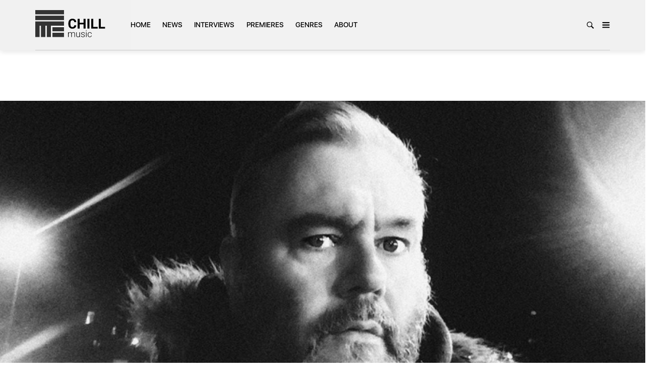

--- FILE ---
content_type: text/html; charset=UTF-8
request_url: https://chillmusic.co/music-producer-aidan-moffat-released-a-new-song-nyx-nott/
body_size: 21365
content:
<html lang="en" class="no-js">
<head>
    <meta charset="UTF-8">
    <meta name="viewport" content="width=device-width, initial-scale=1">
    <link rel="profile" href="https://gmpg.org/xfn/11">
	<meta name="facebook-domain-verification" content="8a6fpaspukps6ys84nrfdo7wobm5f9" />
    
    <title>Music producer Aidan Moffat released a new song ‘Nyx Nott’ &#8211; Chill Music</title>
<meta name='robots' content='max-image-preview:large' />
<link rel='dns-prefetch' href='//fonts.googleapis.com' />
<link rel="alternate" type="application/rss+xml" title="Chill Music &raquo; Feed" href="https://chillmusic.co/feed/" />
<link rel="alternate" type="application/rss+xml" title="Chill Music &raquo; Comments Feed" href="https://chillmusic.co/comments/feed/" />
<link rel="alternate" title="oEmbed (JSON)" type="application/json+oembed" href="https://chillmusic.co/wp-json/oembed/1.0/embed?url=https%3A%2F%2Fchillmusic.co%2Fmusic-producer-aidan-moffat-released-a-new-song-nyx-nott%2F" />
<link rel="alternate" title="oEmbed (XML)" type="text/xml+oembed" href="https://chillmusic.co/wp-json/oembed/1.0/embed?url=https%3A%2F%2Fchillmusic.co%2Fmusic-producer-aidan-moffat-released-a-new-song-nyx-nott%2F&#038;format=xml" />
<style id='wp-img-auto-sizes-contain-inline-css' type='text/css'>
img:is([sizes=auto i],[sizes^="auto," i]){contain-intrinsic-size:3000px 1500px}
/*# sourceURL=wp-img-auto-sizes-contain-inline-css */
</style>
<link rel='stylesheet' id='google-web-fonts-css' href='//fonts.googleapis.com/css?family=Montserrat%3Aregular%2C700&#038;ver=6.9#038;subset=latin' type='text/css' media='all' />
<style id='wp-emoji-styles-inline-css' type='text/css'>

	img.wp-smiley, img.emoji {
		display: inline !important;
		border: none !important;
		box-shadow: none !important;
		height: 1em !important;
		width: 1em !important;
		margin: 0 0.07em !important;
		vertical-align: -0.1em !important;
		background: none !important;
		padding: 0 !important;
	}
/*# sourceURL=wp-emoji-styles-inline-css */
</style>
<style id='wp-block-library-inline-css' type='text/css'>
:root{--wp-block-synced-color:#7a00df;--wp-block-synced-color--rgb:122,0,223;--wp-bound-block-color:var(--wp-block-synced-color);--wp-editor-canvas-background:#ddd;--wp-admin-theme-color:#007cba;--wp-admin-theme-color--rgb:0,124,186;--wp-admin-theme-color-darker-10:#006ba1;--wp-admin-theme-color-darker-10--rgb:0,107,160.5;--wp-admin-theme-color-darker-20:#005a87;--wp-admin-theme-color-darker-20--rgb:0,90,135;--wp-admin-border-width-focus:2px}@media (min-resolution:192dpi){:root{--wp-admin-border-width-focus:1.5px}}.wp-element-button{cursor:pointer}:root .has-very-light-gray-background-color{background-color:#eee}:root .has-very-dark-gray-background-color{background-color:#313131}:root .has-very-light-gray-color{color:#eee}:root .has-very-dark-gray-color{color:#313131}:root .has-vivid-green-cyan-to-vivid-cyan-blue-gradient-background{background:linear-gradient(135deg,#00d084,#0693e3)}:root .has-purple-crush-gradient-background{background:linear-gradient(135deg,#34e2e4,#4721fb 50%,#ab1dfe)}:root .has-hazy-dawn-gradient-background{background:linear-gradient(135deg,#faaca8,#dad0ec)}:root .has-subdued-olive-gradient-background{background:linear-gradient(135deg,#fafae1,#67a671)}:root .has-atomic-cream-gradient-background{background:linear-gradient(135deg,#fdd79a,#004a59)}:root .has-nightshade-gradient-background{background:linear-gradient(135deg,#330968,#31cdcf)}:root .has-midnight-gradient-background{background:linear-gradient(135deg,#020381,#2874fc)}:root{--wp--preset--font-size--normal:16px;--wp--preset--font-size--huge:42px}.has-regular-font-size{font-size:1em}.has-larger-font-size{font-size:2.625em}.has-normal-font-size{font-size:var(--wp--preset--font-size--normal)}.has-huge-font-size{font-size:var(--wp--preset--font-size--huge)}.has-text-align-center{text-align:center}.has-text-align-left{text-align:left}.has-text-align-right{text-align:right}.has-fit-text{white-space:nowrap!important}#end-resizable-editor-section{display:none}.aligncenter{clear:both}.items-justified-left{justify-content:flex-start}.items-justified-center{justify-content:center}.items-justified-right{justify-content:flex-end}.items-justified-space-between{justify-content:space-between}.screen-reader-text{border:0;clip-path:inset(50%);height:1px;margin:-1px;overflow:hidden;padding:0;position:absolute;width:1px;word-wrap:normal!important}.screen-reader-text:focus{background-color:#ddd;clip-path:none;color:#444;display:block;font-size:1em;height:auto;left:5px;line-height:normal;padding:15px 23px 14px;text-decoration:none;top:5px;width:auto;z-index:100000}html :where(.has-border-color){border-style:solid}html :where([style*=border-top-color]){border-top-style:solid}html :where([style*=border-right-color]){border-right-style:solid}html :where([style*=border-bottom-color]){border-bottom-style:solid}html :where([style*=border-left-color]){border-left-style:solid}html :where([style*=border-width]){border-style:solid}html :where([style*=border-top-width]){border-top-style:solid}html :where([style*=border-right-width]){border-right-style:solid}html :where([style*=border-bottom-width]){border-bottom-style:solid}html :where([style*=border-left-width]){border-left-style:solid}html :where(img[class*=wp-image-]){height:auto;max-width:100%}:where(figure){margin:0 0 1em}html :where(.is-position-sticky){--wp-admin--admin-bar--position-offset:var(--wp-admin--admin-bar--height,0px)}@media screen and (max-width:600px){html :where(.is-position-sticky){--wp-admin--admin-bar--position-offset:0px}}

/*# sourceURL=wp-block-library-inline-css */
</style><style id='wp-block-heading-inline-css' type='text/css'>
h1:where(.wp-block-heading).has-background,h2:where(.wp-block-heading).has-background,h3:where(.wp-block-heading).has-background,h4:where(.wp-block-heading).has-background,h5:where(.wp-block-heading).has-background,h6:where(.wp-block-heading).has-background{padding:1.25em 2.375em}h1.has-text-align-left[style*=writing-mode]:where([style*=vertical-lr]),h1.has-text-align-right[style*=writing-mode]:where([style*=vertical-rl]),h2.has-text-align-left[style*=writing-mode]:where([style*=vertical-lr]),h2.has-text-align-right[style*=writing-mode]:where([style*=vertical-rl]),h3.has-text-align-left[style*=writing-mode]:where([style*=vertical-lr]),h3.has-text-align-right[style*=writing-mode]:where([style*=vertical-rl]),h4.has-text-align-left[style*=writing-mode]:where([style*=vertical-lr]),h4.has-text-align-right[style*=writing-mode]:where([style*=vertical-rl]),h5.has-text-align-left[style*=writing-mode]:where([style*=vertical-lr]),h5.has-text-align-right[style*=writing-mode]:where([style*=vertical-rl]),h6.has-text-align-left[style*=writing-mode]:where([style*=vertical-lr]),h6.has-text-align-right[style*=writing-mode]:where([style*=vertical-rl]){rotate:180deg}
/*# sourceURL=https://chillmusic.co/wp-includes/blocks/heading/style.min.css */
</style>
<style id='wp-block-image-inline-css' type='text/css'>
.wp-block-image>a,.wp-block-image>figure>a{display:inline-block}.wp-block-image img{box-sizing:border-box;height:auto;max-width:100%;vertical-align:bottom}@media not (prefers-reduced-motion){.wp-block-image img.hide{visibility:hidden}.wp-block-image img.show{animation:show-content-image .4s}}.wp-block-image[style*=border-radius] img,.wp-block-image[style*=border-radius]>a{border-radius:inherit}.wp-block-image.has-custom-border img{box-sizing:border-box}.wp-block-image.aligncenter{text-align:center}.wp-block-image.alignfull>a,.wp-block-image.alignwide>a{width:100%}.wp-block-image.alignfull img,.wp-block-image.alignwide img{height:auto;width:100%}.wp-block-image .aligncenter,.wp-block-image .alignleft,.wp-block-image .alignright,.wp-block-image.aligncenter,.wp-block-image.alignleft,.wp-block-image.alignright{display:table}.wp-block-image .aligncenter>figcaption,.wp-block-image .alignleft>figcaption,.wp-block-image .alignright>figcaption,.wp-block-image.aligncenter>figcaption,.wp-block-image.alignleft>figcaption,.wp-block-image.alignright>figcaption{caption-side:bottom;display:table-caption}.wp-block-image .alignleft{float:left;margin:.5em 1em .5em 0}.wp-block-image .alignright{float:right;margin:.5em 0 .5em 1em}.wp-block-image .aligncenter{margin-left:auto;margin-right:auto}.wp-block-image :where(figcaption){margin-bottom:1em;margin-top:.5em}.wp-block-image.is-style-circle-mask img{border-radius:9999px}@supports ((-webkit-mask-image:none) or (mask-image:none)) or (-webkit-mask-image:none){.wp-block-image.is-style-circle-mask img{border-radius:0;-webkit-mask-image:url('data:image/svg+xml;utf8,<svg viewBox="0 0 100 100" xmlns="http://www.w3.org/2000/svg"><circle cx="50" cy="50" r="50"/></svg>');mask-image:url('data:image/svg+xml;utf8,<svg viewBox="0 0 100 100" xmlns="http://www.w3.org/2000/svg"><circle cx="50" cy="50" r="50"/></svg>');mask-mode:alpha;-webkit-mask-position:center;mask-position:center;-webkit-mask-repeat:no-repeat;mask-repeat:no-repeat;-webkit-mask-size:contain;mask-size:contain}}:root :where(.wp-block-image.is-style-rounded img,.wp-block-image .is-style-rounded img){border-radius:9999px}.wp-block-image figure{margin:0}.wp-lightbox-container{display:flex;flex-direction:column;position:relative}.wp-lightbox-container img{cursor:zoom-in}.wp-lightbox-container img:hover+button{opacity:1}.wp-lightbox-container button{align-items:center;backdrop-filter:blur(16px) saturate(180%);background-color:#5a5a5a40;border:none;border-radius:4px;cursor:zoom-in;display:flex;height:20px;justify-content:center;opacity:0;padding:0;position:absolute;right:16px;text-align:center;top:16px;width:20px;z-index:100}@media not (prefers-reduced-motion){.wp-lightbox-container button{transition:opacity .2s ease}}.wp-lightbox-container button:focus-visible{outline:3px auto #5a5a5a40;outline:3px auto -webkit-focus-ring-color;outline-offset:3px}.wp-lightbox-container button:hover{cursor:pointer;opacity:1}.wp-lightbox-container button:focus{opacity:1}.wp-lightbox-container button:focus,.wp-lightbox-container button:hover,.wp-lightbox-container button:not(:hover):not(:active):not(.has-background){background-color:#5a5a5a40;border:none}.wp-lightbox-overlay{box-sizing:border-box;cursor:zoom-out;height:100vh;left:0;overflow:hidden;position:fixed;top:0;visibility:hidden;width:100%;z-index:100000}.wp-lightbox-overlay .close-button{align-items:center;cursor:pointer;display:flex;justify-content:center;min-height:40px;min-width:40px;padding:0;position:absolute;right:calc(env(safe-area-inset-right) + 16px);top:calc(env(safe-area-inset-top) + 16px);z-index:5000000}.wp-lightbox-overlay .close-button:focus,.wp-lightbox-overlay .close-button:hover,.wp-lightbox-overlay .close-button:not(:hover):not(:active):not(.has-background){background:none;border:none}.wp-lightbox-overlay .lightbox-image-container{height:var(--wp--lightbox-container-height);left:50%;overflow:hidden;position:absolute;top:50%;transform:translate(-50%,-50%);transform-origin:top left;width:var(--wp--lightbox-container-width);z-index:9999999999}.wp-lightbox-overlay .wp-block-image{align-items:center;box-sizing:border-box;display:flex;height:100%;justify-content:center;margin:0;position:relative;transform-origin:0 0;width:100%;z-index:3000000}.wp-lightbox-overlay .wp-block-image img{height:var(--wp--lightbox-image-height);min-height:var(--wp--lightbox-image-height);min-width:var(--wp--lightbox-image-width);width:var(--wp--lightbox-image-width)}.wp-lightbox-overlay .wp-block-image figcaption{display:none}.wp-lightbox-overlay button{background:none;border:none}.wp-lightbox-overlay .scrim{background-color:#fff;height:100%;opacity:.9;position:absolute;width:100%;z-index:2000000}.wp-lightbox-overlay.active{visibility:visible}@media not (prefers-reduced-motion){.wp-lightbox-overlay.active{animation:turn-on-visibility .25s both}.wp-lightbox-overlay.active img{animation:turn-on-visibility .35s both}.wp-lightbox-overlay.show-closing-animation:not(.active){animation:turn-off-visibility .35s both}.wp-lightbox-overlay.show-closing-animation:not(.active) img{animation:turn-off-visibility .25s both}.wp-lightbox-overlay.zoom.active{animation:none;opacity:1;visibility:visible}.wp-lightbox-overlay.zoom.active .lightbox-image-container{animation:lightbox-zoom-in .4s}.wp-lightbox-overlay.zoom.active .lightbox-image-container img{animation:none}.wp-lightbox-overlay.zoom.active .scrim{animation:turn-on-visibility .4s forwards}.wp-lightbox-overlay.zoom.show-closing-animation:not(.active){animation:none}.wp-lightbox-overlay.zoom.show-closing-animation:not(.active) .lightbox-image-container{animation:lightbox-zoom-out .4s}.wp-lightbox-overlay.zoom.show-closing-animation:not(.active) .lightbox-image-container img{animation:none}.wp-lightbox-overlay.zoom.show-closing-animation:not(.active) .scrim{animation:turn-off-visibility .4s forwards}}@keyframes show-content-image{0%{visibility:hidden}99%{visibility:hidden}to{visibility:visible}}@keyframes turn-on-visibility{0%{opacity:0}to{opacity:1}}@keyframes turn-off-visibility{0%{opacity:1;visibility:visible}99%{opacity:0;visibility:visible}to{opacity:0;visibility:hidden}}@keyframes lightbox-zoom-in{0%{transform:translate(calc((-100vw + var(--wp--lightbox-scrollbar-width))/2 + var(--wp--lightbox-initial-left-position)),calc(-50vh + var(--wp--lightbox-initial-top-position))) scale(var(--wp--lightbox-scale))}to{transform:translate(-50%,-50%) scale(1)}}@keyframes lightbox-zoom-out{0%{transform:translate(-50%,-50%) scale(1);visibility:visible}99%{visibility:visible}to{transform:translate(calc((-100vw + var(--wp--lightbox-scrollbar-width))/2 + var(--wp--lightbox-initial-left-position)),calc(-50vh + var(--wp--lightbox-initial-top-position))) scale(var(--wp--lightbox-scale));visibility:hidden}}
/*# sourceURL=https://chillmusic.co/wp-includes/blocks/image/style.min.css */
</style>
<style id='wp-block-latest-comments-inline-css' type='text/css'>
ol.wp-block-latest-comments{box-sizing:border-box;margin-left:0}:where(.wp-block-latest-comments:not([style*=line-height] .wp-block-latest-comments__comment)){line-height:1.1}:where(.wp-block-latest-comments:not([style*=line-height] .wp-block-latest-comments__comment-excerpt p)){line-height:1.8}.has-dates :where(.wp-block-latest-comments:not([style*=line-height])),.has-excerpts :where(.wp-block-latest-comments:not([style*=line-height])){line-height:1.5}.wp-block-latest-comments .wp-block-latest-comments{padding-left:0}.wp-block-latest-comments__comment{list-style:none;margin-bottom:1em}.has-avatars .wp-block-latest-comments__comment{list-style:none;min-height:2.25em}.has-avatars .wp-block-latest-comments__comment .wp-block-latest-comments__comment-excerpt,.has-avatars .wp-block-latest-comments__comment .wp-block-latest-comments__comment-meta{margin-left:3.25em}.wp-block-latest-comments__comment-excerpt p{font-size:.875em;margin:.36em 0 1.4em}.wp-block-latest-comments__comment-date{display:block;font-size:.75em}.wp-block-latest-comments .avatar,.wp-block-latest-comments__comment-avatar{border-radius:1.5em;display:block;float:left;height:2.5em;margin-right:.75em;width:2.5em}.wp-block-latest-comments[class*=-font-size] a,.wp-block-latest-comments[style*=font-size] a{font-size:inherit}
/*# sourceURL=https://chillmusic.co/wp-includes/blocks/latest-comments/style.min.css */
</style>
<style id='wp-block-latest-posts-inline-css' type='text/css'>
.wp-block-latest-posts{box-sizing:border-box}.wp-block-latest-posts.alignleft{margin-right:2em}.wp-block-latest-posts.alignright{margin-left:2em}.wp-block-latest-posts.wp-block-latest-posts__list{list-style:none}.wp-block-latest-posts.wp-block-latest-posts__list li{clear:both;overflow-wrap:break-word}.wp-block-latest-posts.is-grid{display:flex;flex-wrap:wrap}.wp-block-latest-posts.is-grid li{margin:0 1.25em 1.25em 0;width:100%}@media (min-width:600px){.wp-block-latest-posts.columns-2 li{width:calc(50% - .625em)}.wp-block-latest-posts.columns-2 li:nth-child(2n){margin-right:0}.wp-block-latest-posts.columns-3 li{width:calc(33.33333% - .83333em)}.wp-block-latest-posts.columns-3 li:nth-child(3n){margin-right:0}.wp-block-latest-posts.columns-4 li{width:calc(25% - .9375em)}.wp-block-latest-posts.columns-4 li:nth-child(4n){margin-right:0}.wp-block-latest-posts.columns-5 li{width:calc(20% - 1em)}.wp-block-latest-posts.columns-5 li:nth-child(5n){margin-right:0}.wp-block-latest-posts.columns-6 li{width:calc(16.66667% - 1.04167em)}.wp-block-latest-posts.columns-6 li:nth-child(6n){margin-right:0}}:root :where(.wp-block-latest-posts.is-grid){padding:0}:root :where(.wp-block-latest-posts.wp-block-latest-posts__list){padding-left:0}.wp-block-latest-posts__post-author,.wp-block-latest-posts__post-date{display:block;font-size:.8125em}.wp-block-latest-posts__post-excerpt,.wp-block-latest-posts__post-full-content{margin-bottom:1em;margin-top:.5em}.wp-block-latest-posts__featured-image a{display:inline-block}.wp-block-latest-posts__featured-image img{height:auto;max-width:100%;width:auto}.wp-block-latest-posts__featured-image.alignleft{float:left;margin-right:1em}.wp-block-latest-posts__featured-image.alignright{float:right;margin-left:1em}.wp-block-latest-posts__featured-image.aligncenter{margin-bottom:1em;text-align:center}
/*# sourceURL=https://chillmusic.co/wp-includes/blocks/latest-posts/style.min.css */
</style>
<style id='wp-block-search-inline-css' type='text/css'>
.wp-block-search__button{margin-left:10px;word-break:normal}.wp-block-search__button.has-icon{line-height:0}.wp-block-search__button svg{height:1.25em;min-height:24px;min-width:24px;width:1.25em;fill:currentColor;vertical-align:text-bottom}:where(.wp-block-search__button){border:1px solid #ccc;padding:6px 10px}.wp-block-search__inside-wrapper{display:flex;flex:auto;flex-wrap:nowrap;max-width:100%}.wp-block-search__label{width:100%}.wp-block-search.wp-block-search__button-only .wp-block-search__button{box-sizing:border-box;display:flex;flex-shrink:0;justify-content:center;margin-left:0;max-width:100%}.wp-block-search.wp-block-search__button-only .wp-block-search__inside-wrapper{min-width:0!important;transition-property:width}.wp-block-search.wp-block-search__button-only .wp-block-search__input{flex-basis:100%;transition-duration:.3s}.wp-block-search.wp-block-search__button-only.wp-block-search__searchfield-hidden,.wp-block-search.wp-block-search__button-only.wp-block-search__searchfield-hidden .wp-block-search__inside-wrapper{overflow:hidden}.wp-block-search.wp-block-search__button-only.wp-block-search__searchfield-hidden .wp-block-search__input{border-left-width:0!important;border-right-width:0!important;flex-basis:0;flex-grow:0;margin:0;min-width:0!important;padding-left:0!important;padding-right:0!important;width:0!important}:where(.wp-block-search__input){appearance:none;border:1px solid #949494;flex-grow:1;font-family:inherit;font-size:inherit;font-style:inherit;font-weight:inherit;letter-spacing:inherit;line-height:inherit;margin-left:0;margin-right:0;min-width:3rem;padding:8px;text-decoration:unset!important;text-transform:inherit}:where(.wp-block-search__button-inside .wp-block-search__inside-wrapper){background-color:#fff;border:1px solid #949494;box-sizing:border-box;padding:4px}:where(.wp-block-search__button-inside .wp-block-search__inside-wrapper) .wp-block-search__input{border:none;border-radius:0;padding:0 4px}:where(.wp-block-search__button-inside .wp-block-search__inside-wrapper) .wp-block-search__input:focus{outline:none}:where(.wp-block-search__button-inside .wp-block-search__inside-wrapper) :where(.wp-block-search__button){padding:4px 8px}.wp-block-search.aligncenter .wp-block-search__inside-wrapper{margin:auto}.wp-block[data-align=right] .wp-block-search.wp-block-search__button-only .wp-block-search__inside-wrapper{float:right}
/*# sourceURL=https://chillmusic.co/wp-includes/blocks/search/style.min.css */
</style>
<style id='wp-block-group-inline-css' type='text/css'>
.wp-block-group{box-sizing:border-box}:where(.wp-block-group.wp-block-group-is-layout-constrained){position:relative}
/*# sourceURL=https://chillmusic.co/wp-includes/blocks/group/style.min.css */
</style>
<style id='wp-block-paragraph-inline-css' type='text/css'>
.is-small-text{font-size:.875em}.is-regular-text{font-size:1em}.is-large-text{font-size:2.25em}.is-larger-text{font-size:3em}.has-drop-cap:not(:focus):first-letter{float:left;font-size:8.4em;font-style:normal;font-weight:100;line-height:.68;margin:.05em .1em 0 0;text-transform:uppercase}body.rtl .has-drop-cap:not(:focus):first-letter{float:none;margin-left:.1em}p.has-drop-cap.has-background{overflow:hidden}:root :where(p.has-background){padding:1.25em 2.375em}:where(p.has-text-color:not(.has-link-color)) a{color:inherit}p.has-text-align-left[style*="writing-mode:vertical-lr"],p.has-text-align-right[style*="writing-mode:vertical-rl"]{rotate:180deg}
/*# sourceURL=https://chillmusic.co/wp-includes/blocks/paragraph/style.min.css */
</style>
<style id='wp-block-separator-inline-css' type='text/css'>
@charset "UTF-8";.wp-block-separator{border:none;border-top:2px solid}:root :where(.wp-block-separator.is-style-dots){height:auto;line-height:1;text-align:center}:root :where(.wp-block-separator.is-style-dots):before{color:currentColor;content:"···";font-family:serif;font-size:1.5em;letter-spacing:2em;padding-left:2em}.wp-block-separator.is-style-dots{background:none!important;border:none!important}
/*# sourceURL=https://chillmusic.co/wp-includes/blocks/separator/style.min.css */
</style>
<style id='global-styles-inline-css' type='text/css'>
:root{--wp--preset--aspect-ratio--square: 1;--wp--preset--aspect-ratio--4-3: 4/3;--wp--preset--aspect-ratio--3-4: 3/4;--wp--preset--aspect-ratio--3-2: 3/2;--wp--preset--aspect-ratio--2-3: 2/3;--wp--preset--aspect-ratio--16-9: 16/9;--wp--preset--aspect-ratio--9-16: 9/16;--wp--preset--color--black: #000000;--wp--preset--color--cyan-bluish-gray: #abb8c3;--wp--preset--color--white: #ffffff;--wp--preset--color--pale-pink: #f78da7;--wp--preset--color--vivid-red: #cf2e2e;--wp--preset--color--luminous-vivid-orange: #ff6900;--wp--preset--color--luminous-vivid-amber: #fcb900;--wp--preset--color--light-green-cyan: #7bdcb5;--wp--preset--color--vivid-green-cyan: #00d084;--wp--preset--color--pale-cyan-blue: #8ed1fc;--wp--preset--color--vivid-cyan-blue: #0693e3;--wp--preset--color--vivid-purple: #9b51e0;--wp--preset--gradient--vivid-cyan-blue-to-vivid-purple: linear-gradient(135deg,rgb(6,147,227) 0%,rgb(155,81,224) 100%);--wp--preset--gradient--light-green-cyan-to-vivid-green-cyan: linear-gradient(135deg,rgb(122,220,180) 0%,rgb(0,208,130) 100%);--wp--preset--gradient--luminous-vivid-amber-to-luminous-vivid-orange: linear-gradient(135deg,rgb(252,185,0) 0%,rgb(255,105,0) 100%);--wp--preset--gradient--luminous-vivid-orange-to-vivid-red: linear-gradient(135deg,rgb(255,105,0) 0%,rgb(207,46,46) 100%);--wp--preset--gradient--very-light-gray-to-cyan-bluish-gray: linear-gradient(135deg,rgb(238,238,238) 0%,rgb(169,184,195) 100%);--wp--preset--gradient--cool-to-warm-spectrum: linear-gradient(135deg,rgb(74,234,220) 0%,rgb(151,120,209) 20%,rgb(207,42,186) 40%,rgb(238,44,130) 60%,rgb(251,105,98) 80%,rgb(254,248,76) 100%);--wp--preset--gradient--blush-light-purple: linear-gradient(135deg,rgb(255,206,236) 0%,rgb(152,150,240) 100%);--wp--preset--gradient--blush-bordeaux: linear-gradient(135deg,rgb(254,205,165) 0%,rgb(254,45,45) 50%,rgb(107,0,62) 100%);--wp--preset--gradient--luminous-dusk: linear-gradient(135deg,rgb(255,203,112) 0%,rgb(199,81,192) 50%,rgb(65,88,208) 100%);--wp--preset--gradient--pale-ocean: linear-gradient(135deg,rgb(255,245,203) 0%,rgb(182,227,212) 50%,rgb(51,167,181) 100%);--wp--preset--gradient--electric-grass: linear-gradient(135deg,rgb(202,248,128) 0%,rgb(113,206,126) 100%);--wp--preset--gradient--midnight: linear-gradient(135deg,rgb(2,3,129) 0%,rgb(40,116,252) 100%);--wp--preset--font-size--small: 13px;--wp--preset--font-size--medium: 20px;--wp--preset--font-size--large: 36px;--wp--preset--font-size--x-large: 42px;--wp--preset--spacing--20: 0.44rem;--wp--preset--spacing--30: 0.67rem;--wp--preset--spacing--40: 1rem;--wp--preset--spacing--50: 1.5rem;--wp--preset--spacing--60: 2.25rem;--wp--preset--spacing--70: 3.38rem;--wp--preset--spacing--80: 5.06rem;--wp--preset--shadow--natural: 6px 6px 9px rgba(0, 0, 0, 0.2);--wp--preset--shadow--deep: 12px 12px 50px rgba(0, 0, 0, 0.4);--wp--preset--shadow--sharp: 6px 6px 0px rgba(0, 0, 0, 0.2);--wp--preset--shadow--outlined: 6px 6px 0px -3px rgb(255, 255, 255), 6px 6px rgb(0, 0, 0);--wp--preset--shadow--crisp: 6px 6px 0px rgb(0, 0, 0);}:where(.is-layout-flex){gap: 0.5em;}:where(.is-layout-grid){gap: 0.5em;}body .is-layout-flex{display: flex;}.is-layout-flex{flex-wrap: wrap;align-items: center;}.is-layout-flex > :is(*, div){margin: 0;}body .is-layout-grid{display: grid;}.is-layout-grid > :is(*, div){margin: 0;}:where(.wp-block-columns.is-layout-flex){gap: 2em;}:where(.wp-block-columns.is-layout-grid){gap: 2em;}:where(.wp-block-post-template.is-layout-flex){gap: 1.25em;}:where(.wp-block-post-template.is-layout-grid){gap: 1.25em;}.has-black-color{color: var(--wp--preset--color--black) !important;}.has-cyan-bluish-gray-color{color: var(--wp--preset--color--cyan-bluish-gray) !important;}.has-white-color{color: var(--wp--preset--color--white) !important;}.has-pale-pink-color{color: var(--wp--preset--color--pale-pink) !important;}.has-vivid-red-color{color: var(--wp--preset--color--vivid-red) !important;}.has-luminous-vivid-orange-color{color: var(--wp--preset--color--luminous-vivid-orange) !important;}.has-luminous-vivid-amber-color{color: var(--wp--preset--color--luminous-vivid-amber) !important;}.has-light-green-cyan-color{color: var(--wp--preset--color--light-green-cyan) !important;}.has-vivid-green-cyan-color{color: var(--wp--preset--color--vivid-green-cyan) !important;}.has-pale-cyan-blue-color{color: var(--wp--preset--color--pale-cyan-blue) !important;}.has-vivid-cyan-blue-color{color: var(--wp--preset--color--vivid-cyan-blue) !important;}.has-vivid-purple-color{color: var(--wp--preset--color--vivid-purple) !important;}.has-black-background-color{background-color: var(--wp--preset--color--black) !important;}.has-cyan-bluish-gray-background-color{background-color: var(--wp--preset--color--cyan-bluish-gray) !important;}.has-white-background-color{background-color: var(--wp--preset--color--white) !important;}.has-pale-pink-background-color{background-color: var(--wp--preset--color--pale-pink) !important;}.has-vivid-red-background-color{background-color: var(--wp--preset--color--vivid-red) !important;}.has-luminous-vivid-orange-background-color{background-color: var(--wp--preset--color--luminous-vivid-orange) !important;}.has-luminous-vivid-amber-background-color{background-color: var(--wp--preset--color--luminous-vivid-amber) !important;}.has-light-green-cyan-background-color{background-color: var(--wp--preset--color--light-green-cyan) !important;}.has-vivid-green-cyan-background-color{background-color: var(--wp--preset--color--vivid-green-cyan) !important;}.has-pale-cyan-blue-background-color{background-color: var(--wp--preset--color--pale-cyan-blue) !important;}.has-vivid-cyan-blue-background-color{background-color: var(--wp--preset--color--vivid-cyan-blue) !important;}.has-vivid-purple-background-color{background-color: var(--wp--preset--color--vivid-purple) !important;}.has-black-border-color{border-color: var(--wp--preset--color--black) !important;}.has-cyan-bluish-gray-border-color{border-color: var(--wp--preset--color--cyan-bluish-gray) !important;}.has-white-border-color{border-color: var(--wp--preset--color--white) !important;}.has-pale-pink-border-color{border-color: var(--wp--preset--color--pale-pink) !important;}.has-vivid-red-border-color{border-color: var(--wp--preset--color--vivid-red) !important;}.has-luminous-vivid-orange-border-color{border-color: var(--wp--preset--color--luminous-vivid-orange) !important;}.has-luminous-vivid-amber-border-color{border-color: var(--wp--preset--color--luminous-vivid-amber) !important;}.has-light-green-cyan-border-color{border-color: var(--wp--preset--color--light-green-cyan) !important;}.has-vivid-green-cyan-border-color{border-color: var(--wp--preset--color--vivid-green-cyan) !important;}.has-pale-cyan-blue-border-color{border-color: var(--wp--preset--color--pale-cyan-blue) !important;}.has-vivid-cyan-blue-border-color{border-color: var(--wp--preset--color--vivid-cyan-blue) !important;}.has-vivid-purple-border-color{border-color: var(--wp--preset--color--vivid-purple) !important;}.has-vivid-cyan-blue-to-vivid-purple-gradient-background{background: var(--wp--preset--gradient--vivid-cyan-blue-to-vivid-purple) !important;}.has-light-green-cyan-to-vivid-green-cyan-gradient-background{background: var(--wp--preset--gradient--light-green-cyan-to-vivid-green-cyan) !important;}.has-luminous-vivid-amber-to-luminous-vivid-orange-gradient-background{background: var(--wp--preset--gradient--luminous-vivid-amber-to-luminous-vivid-orange) !important;}.has-luminous-vivid-orange-to-vivid-red-gradient-background{background: var(--wp--preset--gradient--luminous-vivid-orange-to-vivid-red) !important;}.has-very-light-gray-to-cyan-bluish-gray-gradient-background{background: var(--wp--preset--gradient--very-light-gray-to-cyan-bluish-gray) !important;}.has-cool-to-warm-spectrum-gradient-background{background: var(--wp--preset--gradient--cool-to-warm-spectrum) !important;}.has-blush-light-purple-gradient-background{background: var(--wp--preset--gradient--blush-light-purple) !important;}.has-blush-bordeaux-gradient-background{background: var(--wp--preset--gradient--blush-bordeaux) !important;}.has-luminous-dusk-gradient-background{background: var(--wp--preset--gradient--luminous-dusk) !important;}.has-pale-ocean-gradient-background{background: var(--wp--preset--gradient--pale-ocean) !important;}.has-electric-grass-gradient-background{background: var(--wp--preset--gradient--electric-grass) !important;}.has-midnight-gradient-background{background: var(--wp--preset--gradient--midnight) !important;}.has-small-font-size{font-size: var(--wp--preset--font-size--small) !important;}.has-medium-font-size{font-size: var(--wp--preset--font-size--medium) !important;}.has-large-font-size{font-size: var(--wp--preset--font-size--large) !important;}.has-x-large-font-size{font-size: var(--wp--preset--font-size--x-large) !important;}
/*# sourceURL=global-styles-inline-css */
</style>

<style id='classic-theme-styles-inline-css' type='text/css'>
/*! This file is auto-generated */
.wp-block-button__link{color:#fff;background-color:#32373c;border-radius:9999px;box-shadow:none;text-decoration:none;padding:calc(.667em + 2px) calc(1.333em + 2px);font-size:1.125em}.wp-block-file__button{background:#32373c;color:#fff;text-decoration:none}
/*# sourceURL=/wp-includes/css/classic-themes.min.css */
</style>
<link rel='stylesheet' id='rs-plugin-settings-css' href='https://chillmusic.co/wp-content/plugins/revslider/public/assets/css/rs6.css?ver=6.1.3' type='text/css' media='all' />
<style id='rs-plugin-settings-inline-css' type='text/css'>
#rs-demo-id {}
/*# sourceURL=rs-plugin-settings-inline-css */
</style>
<link rel='stylesheet' id='tana-lib-packages-css' href='https://chillmusic.co/wp-content/themes/tana/css/packages.min.css?ver=6.9' type='text/css' media='all' />
<link rel='stylesheet' id='tana-stylesheet-css' href='https://chillmusic.co/wp-content/themes/tana-child/style.css?ver=6.9' type='text/css' media='all' />
<link rel='stylesheet' id='themeton-custom-stylesheet-css' href='https://chillmusic.co/wp-content/uploads/2024/10/tana.css?ver=6.9' type='text/css' media='all' />
<script type="text/javascript" src="https://chillmusic.co/wp-includes/js/jquery/jquery.min.js?ver=3.7.1" id="jquery-core-js"></script>
<script type="text/javascript" src="https://chillmusic.co/wp-includes/js/jquery/jquery-migrate.min.js?ver=3.4.1" id="jquery-migrate-js"></script>
<script type="text/javascript" src="https://chillmusic.co/wp-content/plugins/revslider/public/assets/js/revolution.tools.min.js?ver=6.0" id="tp-tools-js"></script>
<script type="text/javascript" src="https://chillmusic.co/wp-content/plugins/revslider/public/assets/js/rs6.min.js?ver=6.1.3" id="revmin-js"></script>
<script></script><link rel="https://api.w.org/" href="https://chillmusic.co/wp-json/" /><link rel="alternate" title="JSON" type="application/json" href="https://chillmusic.co/wp-json/wp/v2/posts/83" /><link rel="EditURI" type="application/rsd+xml" title="RSD" href="https://chillmusic.co/xmlrpc.php?rsd" />
<meta name="generator" content="WordPress 6.9" />
<link rel="canonical" href="https://chillmusic.co/music-producer-aidan-moffat-released-a-new-song-nyx-nott/" />
<link rel='shortlink' href='https://chillmusic.co/?p=83' />
<meta property="og:title" content="Music producer Aidan Moffat released a new song ‘Nyx Nott’" /><meta property="og:type" content="article" /><meta property="og:url" content="https://chillmusic.co/music-producer-aidan-moffat-released-a-new-song-nyx-nott/" /><meta property="og:image" content="https://chillmusic.co/wp-content/uploads/2019/12/pasted-image-0-2-e1601559193452.png" /><meta property="og:description" content="The essence of night and Moffat’s moonlit tinkerings became such a prominent role in the creative process that his new&hellip;" /><script>
                var theme_options = { ajax_url: "https://chillmusic.co/wp-admin/admin-ajax.php" };
                var themeton_reaction_of_posts = [];
                var themeton_playlist_label = {"art":"Art","title":"Title","artist":"Artist","time":"Time"};
            </script><meta name="generator" content="Powered by WPBakery Page Builder - drag and drop page builder for WordPress."/>
<meta name="generator" content="Powered by Slider Revolution 6.1.3 - responsive, Mobile-Friendly Slider Plugin for WordPress with comfortable drag and drop interface." />
<link rel="icon" href="https://chillmusic.co/wp-content/uploads/2021/08/cropped-cropped-House_Music-1-32x32.png" sizes="32x32" />
<link rel="icon" href="https://chillmusic.co/wp-content/uploads/2021/08/cropped-cropped-House_Music-1-192x192.png" sizes="192x192" />
<link rel="apple-touch-icon" href="https://chillmusic.co/wp-content/uploads/2021/08/cropped-cropped-House_Music-1-180x180.png" />
<meta name="msapplication-TileImage" content="https://chillmusic.co/wp-content/uploads/2021/08/cropped-cropped-House_Music-1-270x270.png" />
<script type="text/javascript">function setREVStartSize(t){try{var h,e=document.getElementById(t.c).parentNode.offsetWidth;if(e=0===e||isNaN(e)?window.innerWidth:e,t.tabw=void 0===t.tabw?0:parseInt(t.tabw),t.thumbw=void 0===t.thumbw?0:parseInt(t.thumbw),t.tabh=void 0===t.tabh?0:parseInt(t.tabh),t.thumbh=void 0===t.thumbh?0:parseInt(t.thumbh),t.tabhide=void 0===t.tabhide?0:parseInt(t.tabhide),t.thumbhide=void 0===t.thumbhide?0:parseInt(t.thumbhide),t.mh=void 0===t.mh||""==t.mh||"auto"===t.mh?0:parseInt(t.mh,0),"fullscreen"===t.layout||"fullscreen"===t.l)h=Math.max(t.mh,window.innerHeight);else{for(var i in t.gw=Array.isArray(t.gw)?t.gw:[t.gw],t.rl)void 0!==t.gw[i]&&0!==t.gw[i]||(t.gw[i]=t.gw[i-1]);for(var i in t.gh=void 0===t.el||""===t.el||Array.isArray(t.el)&&0==t.el.length?t.gh:t.el,t.gh=Array.isArray(t.gh)?t.gh:[t.gh],t.rl)void 0!==t.gh[i]&&0!==t.gh[i]||(t.gh[i]=t.gh[i-1]);var r,a=new Array(t.rl.length),n=0;for(var i in t.tabw=t.tabhide>=e?0:t.tabw,t.thumbw=t.thumbhide>=e?0:t.thumbw,t.tabh=t.tabhide>=e?0:t.tabh,t.thumbh=t.thumbhide>=e?0:t.thumbh,t.rl)a[i]=t.rl[i]<window.innerWidth?0:t.rl[i];for(var i in r=a[0],a)r>a[i]&&0<a[i]&&(r=a[i],n=i);var d=e>t.gw[n]+t.tabw+t.thumbw?1:(e-(t.tabw+t.thumbw))/t.gw[n];h=t.gh[n]*d+(t.tabh+t.thumbh)}void 0===window.rs_init_css&&(window.rs_init_css=document.head.appendChild(document.createElement("style"))),document.getElementById(t.c).height=h,window.rs_init_css.innerHTML+="#"+t.c+"_wrapper { height: "+h+"px }"}catch(t){console.log("Failure at Presize of Slider:"+t)}};</script>
<noscript><style> .wpb_animate_when_almost_visible { opacity: 1; }</style></noscript><style type='text/css' id='theme-customize-css'>
                   #footer {padding:40px 0 0}
.blog-item.blog-single .entry-media img{display: none;}
.home .entry-big-text, .home .title-block.mt3.mb5{display: none !important;}
.home .content-area{
padding-top: 140px;
}
@media(min-width: 1200px){
.vc_custom_1594327506287 .wpb_column, .vc_custom_1594327840799 .wpb_column{
max-height: 685px;
}
)@media (min-width: 768px) and (max-width: 985px) { .icon-search{
display:none;
} }@media (min-width: 481px) and (max-width: 767px) { .icon-search{
display:none;
} }@media (max-width: 480px) { .icon-search{
display:none;
} }
            </style></head>

<body class="wp-singular post-template-default single single-post postid-83 single-format-standard wp-custom-logo wp-theme-tana wp-child-theme-tana-child fixed-footer wpb-js-composer js-comp-ver-8.6.1 vc_responsive">
<div id="logo-color" data-lcolor="#fff" class="uk-hidden"></div><div id="color-ancient1" data-lcolor="#c644fc" class="uk-hidden"></div><div id="color-ancient2" data-lcolor="#5856d6" class="uk-hidden"></div>	    <!-- Loader -->
	<div class="tana-loader">
        <div class="loader-content">
            <div class="loader-circle"></div>
            <div class="loader-line-mask">
                <div class="loader-line"></div>
            </div>
        </div>
    </div>
        <!-- Wrapper -->
<!-- 		<div class="top_header">
		<div class="container">
			<div class="row">
				<div class="col-sm-12">
					<nav class="top_header_inner main-nav">
						 <ul id="top_header_menu" class="menu"><li id="menu-item-2467" class="menu-item menu-item-type-post_type menu-item-object-page menu-item-home menu-item-2467"><a href="https://chillmusic.co/">Home</a></li>
<li id="menu-item-1766" class="menu-item menu-item-type-taxonomy menu-item-object-category current-post-ancestor current-menu-parent current-post-parent menu-item-1766"><a href="https://chillmusic.co/category/news/">News</a></li>
<li id="menu-item-1758" class="menu-item menu-item-type-taxonomy menu-item-object-category menu-item-1758"><a href="https://chillmusic.co/category/interviews/">Interviews</a></li>
<li id="menu-item-1759" class="menu-item menu-item-type-taxonomy menu-item-object-category menu-item-1759"><a href="https://chillmusic.co/category/premieres/">Premieres</a></li>
<li id="menu-item-1763" class="menu-item menu-item-type-taxonomy menu-item-object-category menu-item-has-children menu-item-1763"><a href="https://chillmusic.co/category/genres/">Genres</a>
<ul class="sub-menu">
	<li id="menu-item-1780" class="menu-item menu-item-type-custom menu-item-object-custom menu-item-1780"><a href="http://www.house-music.co">House</a></li>
	<li id="menu-item-1781" class="menu-item menu-item-type-custom menu-item-object-custom menu-item-1781"><a href="http://www.technomusic.co">Techno</a></li>
	<li id="menu-item-1783" class="menu-item menu-item-type-custom menu-item-object-custom menu-item-1783"><a href="http://www.indie-music.co">Indie</a></li>
	<li id="menu-item-1784" class="menu-item menu-item-type-custom menu-item-object-custom menu-item-1784"><a href="http://www.bassmusic.co">Bass</a></li>
	<li id="menu-item-1785" class="menu-item menu-item-type-custom menu-item-object-custom menu-item-1785"><a href="http://www.wave-music.net">Wave</a></li>
	<li id="menu-item-1786" class="menu-item menu-item-type-custom menu-item-object-custom menu-item-1786"><a href="http://www.popmusic.life">Pop</a></li>
</ul>
</li>
<li id="menu-item-1771" class="menu-item menu-item-type-post_type menu-item-object-page menu-item-1771"><a href="https://chillmusic.co/about/">About</a></li>
</ul>					</div>
				</div>
			</div>
		</div>
		 -->
	</div>
    <div class="wrapper">
         <header id="header" class="header-menu-left header-blog uk-sticky-on-up">
    <div class="panel-header">
        <div class="container">
            <div class="row">
                <div class="col-sm-12">
                    
                    <div class="header-wrapper">

                        <!-- image logo -->
                        <div class="site-branding">
                            <a href="https://chillmusic.co/" class="custom-logo-link" rel="home"><img width="490" height="206" src="https://chillmusic.co/wp-content/uploads/2020/07/cropped-Chill_Music.png" class="custom-logo" alt="Chill Music" decoding="async" fetchpriority="high" /></a>                        </div>

                        <nav class="main-nav">
                            <ul id="primary-nav" class="menu"><li class="menu-item menu-item-type-post_type menu-item-object-page menu-item-home menu-item-2467"><a href="https://chillmusic.co/">Home</a></li>
<li class="menu-item menu-item-type-taxonomy menu-item-object-category current-post-ancestor current-menu-parent current-post-parent menu-item-1766"><a href="https://chillmusic.co/category/news/">News</a></li>
<li class="menu-item menu-item-type-taxonomy menu-item-object-category menu-item-1758"><a href="https://chillmusic.co/category/interviews/">Interviews</a></li>
<li class="menu-item menu-item-type-taxonomy menu-item-object-category menu-item-1759"><a href="https://chillmusic.co/category/premieres/">Premieres</a></li>
<li class="menu-item menu-item-type-taxonomy menu-item-object-category menu-item-has-children menu-item-1763"><a href="https://chillmusic.co/category/genres/">Genres</a>
<ul class="sub-menu">
	<li class="menu-item menu-item-type-custom menu-item-object-custom menu-item-1780"><a href="http://www.house-music.co">House</a></li>
	<li class="menu-item menu-item-type-custom menu-item-object-custom menu-item-1781"><a href="http://www.technomusic.co">Techno</a></li>
	<li class="menu-item menu-item-type-custom menu-item-object-custom menu-item-1783"><a href="http://www.indie-music.co">Indie</a></li>
	<li class="menu-item menu-item-type-custom menu-item-object-custom menu-item-1784"><a href="http://www.bassmusic.co">Bass</a></li>
	<li class="menu-item menu-item-type-custom menu-item-object-custom menu-item-1785"><a href="http://www.wave-music.net">Wave</a></li>
	<li class="menu-item menu-item-type-custom menu-item-object-custom menu-item-1786"><a href="http://www.popmusic.life">Pop</a></li>
</ul>
</li>
<li class="menu-item menu-item-type-post_type menu-item-object-page menu-item-1771"><a href="https://chillmusic.co/about/">About</a></li>
</ul>                        </nav>

                                                <div class="right-content">
                            <div class="search-panel">
                                	<form action="https://chillmusic.co/" class="search_form" method="get">
	 <input type="text" placeholder="Search ..." required="" name="s">
	 <button type="submit">
	  <i class="fa fa-search"></i>
	 </button>
	</form>
	                            </div>

                            <div class="search_and_menu">
                                <a href="javascript:;" class="search-handler">
                                            <svg class="icon-search" version="1.1" xmlns="http://www.w3.org/2000/svg" xmlns:xlink="http://www.w3.org/1999/xlink" viewBox="0 0 14 14" xml:space="preserve">
            <path d="M5.4,0C2.4,0,0,2.4,0,5.4s2.4,5.4,5.4,5.4c1.2,0,2.2-0.4,3.1-1l0,0l4,4c0.1,0.1,0.2,0.1,0.3,0l1.1-1.1c0.1-0.1,0.1-0.2,0-0.3l-4-4c0.6-0.9,1-2,1-3.1C10.9,2.4,8.4,0,5.4,0z M5.4,9.6c-2.3,0-4.2-1.9-4.2-4.2s1.9-4.2,4.2-4.2s4.2,1.9,4.2,4.2S7.7,9.6,5.4,9.6z"/>
        </svg>
                                        </a>
                                <a href="javascript:;" class="burger-menu pm-right">
                                            <svg class="icon-burger" version="1.1" xmlns="http://www.w3.org/2000/svg" xmlns:xlink="http://www.w3.org/1999/xlink" viewBox="0 0 14 12" xml:space="preserve">
            <path d="M1.1,0.1h11.7c0.6,0,1.1,0.5,1.1,1.1s-0.5,1.1-1.1,1.1H1.1C0.5,2.3,0,1.8,0,1.2S0.5,0.1,1.1,0.1z"/>
            <path d="M1.1,4.9h11.7C13.5,4.9,14,5.4,14,6s-0.5,1.1-1.1,1.1H1.1C0.5,7.1,0,6.6,0,6S0.5,4.9,1.1,4.9z"/>
            <path d="M1.1,9.7h11.7c0.6,0,1.1,0.5,1.1,1.1c0,0.6-0.5,1.1-1.1,1.1H1.1c-0.6,0-1.1-0.5-1.1-1.1C0,10.2,0.5,9.7,1.1,9.7z"/>
        </svg>
                                        </a>
                            </div>
                        </div>
                        
                    </div>

                </div>
            </div>
        </div>

        <a href="javascript:;" id="burger_menu" class="burger-menu">
                    <svg class="icon-burger" version="1.1" xmlns="http://www.w3.org/2000/svg" xmlns:xlink="http://www.w3.org/1999/xlink" viewBox="0 0 14 12" xml:space="preserve">
            <path d="M1.1,0.1h11.7c0.6,0,1.1,0.5,1.1,1.1s-0.5,1.1-1.1,1.1H1.1C0.5,2.3,0,1.8,0,1.2S0.5,0.1,1.1,0.1z"/>
            <path d="M1.1,4.9h11.7C13.5,4.9,14,5.4,14,6s-0.5,1.1-1.1,1.1H1.1C0.5,7.1,0,6.6,0,6S0.5,4.9,1.1,4.9z"/>
            <path d="M1.1,9.7h11.7c0.6,0,1.1,0.5,1.1,1.1c0,0.6-0.5,1.1-1.1,1.1H1.1c-0.6,0-1.1-0.5-1.1-1.1C0,10.2,0.5,9.7,1.1,9.7z"/>
        </svg>
                </a>
    </div>

    <div class="push-menu">
    <div class="pm-overlay"></div>
    <div class="pm-container">
        <div class="pm-viewport">
            <div class="pm-wrap">
                <a href="javascript:;" class="close-menu"></a>
                <div class="push-menu-widgets">
                <div id="block-7" class="widget widget_block">
<hr class="wp-block-separator"/>
</div>                </div>
                            </div>
        </div>
    </div>
</div>
</header>
<div class='fullwidth-section image height-540' data-src='https://chillmusic.co/wp-content/uploads/2019/12/pasted-image-0-2-e1601559193452.png' data-section-type='parallax'></div><section class="content-area single-layout-right" >

    <div class="container">

                
        <div class="row sticky-parent">
            
            <div class="col-sm-9 with-sidebar  sticky-column">
                <div class="theiaStickySidebar">
                    
<article class="blog-item blog-single">
    
    
    <h2 class="post-title">Music producer Aidan Moffat released a new song ‘Nyx Nott’</h2>

    <div class="row">

        <div class="col-md-10 col-xs-10 pull-right entry-content">
        	<p>The essence of night and <strong>Moffat’s</strong> moonlit tinkerings became such a prominent role in the creative process that his new alias had to reflect this too. “<em>I originally planned to release the album anonymously and tried to think of a convincing, exotic name that suited the nocturnal themes of the album. Nyx and Nótt are two mythical goddesses of night, Nyx from the Greek and Nótt from old Norse</em>.” The album title translates as &#8220;<strong>At the Feet of Nigh</strong>t&#8221;, so this is an album not simply of, or from, the night, but an ode to it &#8211; a sonic worshipping of the night’s pull and allure. Crepuscular music.</p>
<p>The result is an album that pulses like the quiet hum of night; the production is clear and crisp with every movement, note and sound augmented with stark clarity &#8211; like the amplified sound of a creaking floorboard as you move through the house in darkness. It’s a deeply percussive album, resulting in gentle rhythms that often give way to moments of real stillness and tenderness that stem from the rich orchestration and composition &#8211; one that glides from strings to brass to quietly purring electronics. The album moves through jazz, ambient and electronic to result in something that sounds like it might be a score to <strong>Moffat’s</strong> dreams. “<em>It’s made with samples, sound effects, keyboards, and the occasional toy,</em>” says <strong>Moffat.</strong></p>
<p>For someone as revered a lyricist as <strong>Moffat</strong> &#8211; be it with his own solo work, Arab Strap or when working with Bill Wells and RM Hubbert &#8211; he’s in entirely instrumental mode here, much like he was with his now-defunct L.Pierre alter ego. It results in a fundamental shift in the creative approach for Moffat when operating in this format. “<em>For me, making instrumental music is like working with your favorite tool missing,</em>” he suggests. “It&#8217;s more of a challenge and a bit more risky. It relies more on instinct than songwriting does, or at least it does for me. It requires a bit more trust in yourself when there&#8217;s no-one to bounce ideas off – in that way, these sorts of records are probably more personal than those with my voice.”</p>
<div> </div>
<p> </p>
<p> </p>


<p class="has-text-align-center">Follow Aidan Moffat online: </p>



<p class="has-text-align-center"><a href="https://twitter.com/aidanjohnmoffat">Twitter</a> | <a href="https://www.facebook.com/Aidan-Moffat-64893150238/">Facebook</a></p>
            
            <div class="content_tags">Categories: <span></span><a href="https://chillmusic.co/category/news/" >News</a></div>            
                                <div class="content_tags">
                        <span>Tags: </span>
                    <a href="https://chillmusic.co/tag/music-news/" rel="tag">music news</a>, <a href="https://chillmusic.co/tag/new-music/" rel="tag">new music</a>                    </div>
                    </div>
        <!-- end .entry-content -->

        <div class="col-md-2 col-xs-2">
            <div class="entry-details">
                <div class="entry-date">December 5, 2019</div>
                <div class="entry-author">
                    <p>
                    <img alt='Avatar' src='https://secure.gravatar.com/avatar/189a5111faef975d55bede20b55ffddb5a61985d15051c0fa3a83dfc4b5bb28a?s=54&#038;d=mm&#038;r=g' srcset='https://secure.gravatar.com/avatar/189a5111faef975d55bede20b55ffddb5a61985d15051c0fa3a83dfc4b5bb28a?s=108&#038;d=mm&#038;r=g 2x' class='avatar avatar-54 photo image-small' height='54' width='54' decoding='async'/>                    </p>
                    <h5><a href="https://chillmusic.co/author/admin/">admin</a></h5>
                    <span>No comment</span>
                </div>
                <div class="entry-views">1350 views</div>
                <div class="entry-social">
                    <a href="https://www.facebook.com/sharer.php?u=https://chillmusic.co/music-producer-aidan-moffat-released-a-new-song-nyx-nott/" target="_blank" title="Facebook"><i class="fa fa-facebook"></i></a><a href="https://twitter.com/share?url=https://chillmusic.co/music-producer-aidan-moffat-released-a-new-song-nyx-nott/&text=Music producer Aidan Moffat released a new song ‘Nyx Nott’" target="_blank"><i class="fa fa-twitter"></i></a><a href="https://plus.google.com/share?url=https://chillmusic.co/music-producer-aidan-moffat-released-a-new-song-nyx-nott/" target="_blank"><i class="fa fa-google-plus"></i></a><a href="https://pinterest.com/pin/create/bookmarklet/?media=https://chillmusic.co/wp-content/uploads/2019/12/pasted-image-0-2-e1601559193452-300x225.png&url=https://chillmusic.co/music-producer-aidan-moffat-released-a-new-song-nyx-nott/&description=Music producer Aidan Moffat released a new song ‘Nyx Nott’" target="_blank"><i class="fa fa-pinterest"></i></a><a href="#" onclick="window.print();return false;"><i class="fa fa-print"></i></a>                </div>
            </div>
            <!-- .entry-details -->
        </div>

    </div>
    
</article>                </div>
            </div>

            <!-- Sidebar
================================================== -->
<div class="col-sm-3 sidebar sticky-column mb2 pull-right area-sidebar">
	<div class="theiaStickySidebar">
	    <div id="block-2" class="widget widget_block widget_search"><form role="search" method="get" action="https://chillmusic.co/" class="wp-block-search__button-outside wp-block-search__text-button wp-block-search"    ><label class="wp-block-search__label" for="wp-block-search__input-1" >Search</label><div class="wp-block-search__inside-wrapper" ><input class="wp-block-search__input" id="wp-block-search__input-1" placeholder="" value="" type="search" name="s" required /><button aria-label="Search" class="wp-block-search__button wp-element-button" type="submit" >Search</button></div></form></div><div id="block-3" class="widget widget_block">
<div class="wp-block-group"><div class="wp-block-group__inner-container is-layout-flow wp-block-group-is-layout-flow">
<h2 class="wp-block-heading">Recent Posts</h2>


<ul class="wp-block-latest-posts__list wp-block-latest-posts"><li><a class="wp-block-latest-posts__post-title" href="https://chillmusic.co/places-textbook-maneuver-unveils-new-single-on-life-science-records/">‘Places’: Textbook Maneuver Unveils New Single on Life Science Records</a></li>
<li><a class="wp-block-latest-posts__post-title" href="https://chillmusic.co/fenra-drops-debut-ep-delusional-today-on-6x-records/">FENRA Drops Debut EP Delusional Today on 6x Records</a></li>
<li><a class="wp-block-latest-posts__post-title" href="https://chillmusic.co/olovson-drops-vocal-led-sophomore-album-untangle-today-on-1136-diamond/">Olovson Drops Vocal-Led Sophomore Album UNTANGLE Today on 1136 Diamond</a></li>
<li><a class="wp-block-latest-posts__post-title" href="https://chillmusic.co/the-dada-project-drops-exclusive-early-listen-to-ocean-serenade-ahead-of-release/">The DADA Project Drops Exclusive Early Listen to &#8216;Ocean Serenade&#8217; Ahead of Release</a></li>
<li><a class="wp-block-latest-posts__post-title" href="https://chillmusic.co/lucky-sun-returns-with-radiant-new-single-tuesday/">Lucky Sun Returns with Radiant New Single &#8216;Tuesday’</a></li>
</ul></div></div>
</div><div id="block-8" class="widget widget_block widget_media_image">
<figure class="wp-block-image size-full"><a href="https://playy.fm/" target="_blank" rel=" noreferrer noopener"><img decoding="async" width="300" height="290" src="https://chillmusic.co/wp-content/uploads/2024/11/playy-advert.png" alt="" class="wp-image-2567"/></a></figure>
</div><div id="block-4" class="widget widget_block">
<div class="wp-block-group"><div class="wp-block-group__inner-container is-layout-flow wp-block-group-is-layout-flow">
<h2 class="wp-block-heading">Recent Comments</h2>


<div class="no-comments wp-block-latest-comments">No comments to show.</div></div></div>
</div>    </div>
</div>
        </div>
        <!-- end .row -->

        

        <div class='row'>
                            <div class='col-md-12'>
                                <div class='related-news'>
                                    <div class='border-line mv5'></div>
                                    <h2 class='title-block mv8' data-title='Related'>
                                        You may like
                                    </h2>
                                    <div class='row'>
                                        <div class='col-md-4 col-sm-6'>

                                <div class='category-block articles'>
                                    <div class='post first'>
                                        <div class='meta'>
                                            <span class='author'>admin</span>
                                            <span class='date'>December 8, 2025</span>
                                        </div>
                                        <h4><a href='https://chillmusic.co/places-textbook-maneuver-unveils-new-single-on-life-science-records/'>‘Places’: Textbook Maneuver Unveils New Single on Life Science Records</a></h4>
                                        <p>Released on Friday, December 5th, 2025, ‘‘Places’’ signals a confident new chapter for Textbook Maneuver, the alias of composer Michael ...</p>
                                    </div>
                                </div>
                            </div><div class='col-md-4 col-sm-6'>

                                <div class='category-block articles'>
                                    <div class='post first'>
                                        <div class='meta'>
                                            <span class='author'>admin</span>
                                            <span class='date'>November 28, 2025</span>
                                        </div>
                                        <h4><a href='https://chillmusic.co/fenra-drops-debut-ep-delusional-today-on-6x-records/'>FENRA Drops Debut EP Delusional Today on 6x Records</a></h4>
                                        <p>Portland producer FENRA,&nbsp; just unleashed his first EP Delusional, via 6x Records. The Santa Rosa-raised, Oregon-based artist taught himself guitar ...</p>
                                    </div>
                                </div>
                            </div><div class='col-md-4 col-sm-6'>

                                <div class='category-block articles'>
                                    <div class='post first'>
                                        <div class='meta'>
                                            <span class='author'>admin</span>
                                            <span class='date'>November 19, 2025</span>
                                        </div>
                                        <h4><a href='https://chillmusic.co/olovson-drops-vocal-led-sophomore-album-untangle-today-on-1136-diamond/'>Olovson Drops Vocal-Led Sophomore Album UNTANGLE Today on 1136 Diamond</a></h4>
                                        <p>Swedish-born, LA-based producer Olovson just put out his second full-length UNTANGLE today, November 19, 2025, through his own label 1136 ...</p>
                                    </div>
                                </div>
                            </div></div><!-- .row -->
                            <div class='row'><div class='col-md-4 col-sm-6'>

                                <div class='category-block articles'>
                                    <div class='post first'>
                                        <div class='meta'>
                                            <span class='author'>admin</span>
                                            <span class='date'>November 13, 2025</span>
                                        </div>
                                        <h4><a href='https://chillmusic.co/the-dada-project-drops-exclusive-early-listen-to-ocean-serenade-ahead-of-release/'>The DADA Project Drops Exclusive Early Listen to &#8216;Ocean Serenade&#8217; Ahead of Release</a></h4>
                                        <p>Tomorrow, November 14, The DADA Project—brainchild of Diane Arkenstone and David Arkenstone—releases &#8216;Ocean Serenade&#8217;, teasing their upcoming album Hotel Del ...</p>
                                    </div>
                                </div>
                            </div><div class='col-md-4 col-sm-6'>

                                <div class='category-block articles'>
                                    <div class='post first'>
                                        <div class='meta'>
                                            <span class='author'>admin</span>
                                            <span class='date'>November 11, 2025</span>
                                        </div>
                                        <h4><a href='https://chillmusic.co/lucky-sun-returns-with-radiant-new-single-tuesday/'>Lucky Sun Returns with Radiant New Single &#8216;Tuesday’</a></h4>
                                        <p>UK producer Lucky Sun has unveiled a new single ‘Tuesday’, released November 3, 2025 via Lucky Sun Recordings. Famed for ...</p>
                                    </div>
                                </div>
                            </div><div class='col-md-4 col-sm-6'>

                                <div class='category-block articles'>
                                    <div class='post first'>
                                        <div class='meta'>
                                            <span class='author'>admin</span>
                                            <span class='date'>October 22, 2025</span>
                                        </div>
                                        <h4><a href='https://chillmusic.co/sign-up-to-playy-music-and-you-could-win-a-25-000-record-deal/'>Sign up to PLAYY. Music and you could WIN a $25 000 record deal</a></h4>
                                        <p>Groundbreaking social music platform PLAYY. Music has just launched a game-changing competition for independent artists all over the world.  The ...</p>
                                    </div>
                                </div>
                            </div>
                                    </div>
                                    <div class='border-line mv3'></div>
                                </div>
                            </div>
                        </div>
        
        <div class="row">
            <div class="col-md-8 col-md-push-2">
                            </div>
        </div>
        <!-- /.row -->

    </div>
    <!-- /.container -->

</section>
<!-- /.content area -->



        <div class="clearfix"></div>
<footer id="footer" class=" light">
        <div class="container footer-container">
        

                <div class="row footer-row mvt0 mv6">
            <div class="col-sm-6">
                                <img class="logo" src="https://chillmusic.co/wp-content/themes/tana/images/logo.svg" alt="Chill Music">
                            </div>
            <div class="col-sm-3">
            </div>
            <div class="col-sm-3 uk-text-right@m">
            
                                <div class="widget">
                    <div class="subscribe-form">
                        <form>
                            <input type="text" placeholder="ENTER YOUR EMAILs">
                            <button type="submit"><i class="fa fa-envelope-o"></i></button>
                        </form>
                    </div>
                </div>
                
            </div>
        </div>
        

        <div class="" uk-grid>
            <div class='uk-width-1-5@m uk-width-1-1@s footer-column footer-column-1'></div><div class='uk-width-2-5@m uk-width-1-1@s footer-column footer-column-2'></div><div class='uk-width-2-5@m uk-width-1-1@s uk-text-right@m footer-column footer-column-3'></div>        </div>
        
    </div>

<div class="sub-footer pv2">
    <div class="container">
                
        <div class="row">
            <div class="col-sm-12">
                                <ul class="list-inline pull-left"><li class="menu-item"><a href="https://chillmusic.co/">Home</a></li><li class="menu-item"><a href="https://chillmusic.co/?post_type=post">Archive</a></li><li class="menu-item"><a href="https://chillmusic.co/?s=">Search</a></li></ul>                <div class="copyright-text pull-right"><i class="fa fa-chevron-up scroll-to-top"></i> Copyright ChillMusic 2024 © | All Rights Reserved.</div>
            </div>
        </div>
        
    </div>
</div>
<!-- end .sub-footer -->
</footer>
	</div>
	<!--// .wrapper -->
	<script type="text/javascript">
		var pressgrid_reactions = [{"emoji":"cool","label":"Cool"},{"emoji":"good","label":"Good"},{"emoji":"eh","label":"Eh"},{"emoji":"love","label":"Love"},{"emoji":"cute","label":"Cute"},{"emoji":"confused","label":"Confused"},{"emoji":"notgood","label":"Not good"},{"emoji":"numb","label":"Numb"},{"emoji":"disgusting","label":"Disgusting"},{"emoji":"fail","label":"Fail"}];
</script>
<svg style="position: absolute; width: 0; height: 0; overflow: hidden;" version="1.1" xmlns="http://www.w3.org/2000/svg" xmlns:xlink="http://www.w3.org/1999/xlink">
<defs>
<symbol id="emoji-icon-no-reaction" viewBox="0 0 800 800">
<g>
<defs>
<rect id="svgid_1_r1" width="111" height="110.6"/>
</defs>
<clipPath id="svgid_2_c1">
<use xlink:href="#svgid_1_r1"  overflow="visible"/>
</clipPath>
<path clip-path="url(#svgid_2_c1)" fill="#b7b7b7" d="M110.8,60.1C99.9,77,79.2,88.4,55.5,88.4c-23.7,0-44.3-11.4-55.2-28.2c0.2,1.9,0.4,3.8,0.8,5.7c0.2,1,0.4,2,0.7,2.9c6.1,24,27.8,41.8,53.8,41.8c26,0,47.7-17.8,53.8-41.8c0.3-1.2,0.6-2.4,0.8-3.6L110.8,60.1z"/>
<path clip-path="url(#svgid_2_c1)" fill="#d6d6d6" d="M0,55.3c0,1.6,0.1,3.2,0.2,4.8C11.1,77,31.8,88.4,55.5,88.4c23.7,0,44.4-11.4,55.3-28.3c0.1-1.6,0.2-3.2,0.2-4.8c0-5.3-0.8-10.5-2.2-15.4l0-1.2c-0.1,0-0.2,0.1-0.4,0.1C101.4,16.3,80.4,0,55.5,0C30.7,0,9.6,16.3,2.6,38.7h0v0C0.9,43.9,0,49.5,0,55.3"/>
<path clip-path="url(#svgid_2_c1)" fill="none" stroke="#2b2b2b" stroke-width="4.173" stroke-linecap="round" stroke-linejoin="round" d="M38.8,60.1c0,12.5,8.3,16.7,16.7,16.7s16.7-4.2,16.7-16.7"/>
<path clip-path="url(#svgid_2_c1)" fill="#2b2b2b" d="M42.8,42.2c0,3.4-2.8,6.2-6.2,6.2s-6.2-2.8-6.2-6.2c0-3.4,2.8-6.2,6.2-6.2S42.8,38.8,42.8,42.2"/>
<path clip-path="url(#svgid_2_c1)" fill="#2b2b2b" d="M78.6,42.2c0,3.4-2.8,6.2-6.2,6.2c-3.4,0-6.2-2.8-6.2-6.2c0-3.4,2.8-6.2,6.2-6.2C75.9,36.1,78.6,38.8,78.6,42.2"/>
</g>
</symbol>



<symbol id="emoji-icon-cool" viewBox="0 0 800 800">
<g>
<defs><style>.cls-1{fill:#ffca05;}.cls-1,.cls-2,.cls-3{fill-rule:evenodd;}.cls-2{fill:#231f20;}.cls-3{fill:#6d6e70;}</style></defs><title>cool</title><path class="cls-1" d="M400,799c219.74,0,399-179.22,399-399S619.74,1,400,1,1,180.26,1,400,180.26,799,400,799Z" transform="translate(-1.03 -1.03)"/><path class="cls-2" d="M364.53,320.5c-100.85-2.15-351.91-34.34-351.91-34.34C7.41,407,246.15,576.11,354.87,397.75l12-19.74c16.65-.09,46.49-1.63,64.52-2.76l13.71,22.5C553.85,576.11,792.59,407,787.38,286.16c0,0-251.05,32.19-351.91,34.34l-7.27.12-26.37.43h-3.66Z" transform="translate(-1.03 -1.03)"/><path class="cls-2" d="M197.55,558.69c59.78,55.42,168.66,79.36,248.91,75.11C424.6,680.3,209.41,647.54,197.55,558.69Z" transform="translate(-1.03 -1.03)"/><path class="cls-3" d="M596.83,436.67c1.61-2.68,32.32-106.34,32.32-106.34l120.57-17C699,443.67,591.71,445.2,596.83,436.67Z" transform="translate(-1.03 -1.03)"/><path class="cls-3" d="M207.37,449.54C209,446.87,243.32,331,243.32,331L356,338C305.27,468.34,202.25,458.08,207.37,449.54Z" transform="translate(-1.03 -1.03)"/><path class="cls-2" d="M251.25,522.25c-49.18-12.42-71.78,15.85-88.14,51.68C172.36,523.5,206.49,498.91,251.25,522.25Z" transform="translate(-1.03 -1.03)"/>
</g>
</symbol>

<symbol id="emoji-icon-good" viewBox="0 0 800 800">
<g>
<defs><style>.cls-1{fill:#ffca05;}.cls-1,.cls-2{fill-rule:evenodd;}.cls-2{fill:#231f20;}</style></defs><title>good</title><path class="cls-1" d="M400,800c220.31,0,400-179.69,400-400S620.31,0,400,0,0,179.69,0,400,179.69,800,400,800Z" transform="translate(0 0)"/><path class="cls-2" d="M241.17,567.13c137.49,108.45,322.66,48.71,374.33-97.88C627.26,597.07,361.19,752.18,241.17,567.13Z" transform="translate(0 0)"/><path class="cls-2" d="M587,232.8c-53.32,40.25-64.78,48.93-91.73,100.38C552.82,326.7,589.48,320.41,644,364c-57.83-15.58-78.34-17-137.22-4.54C376.59,387,515.93,244.83,587,232.8Z" transform="translate(0 0)"/><path class="cls-2" d="M265.42,366.18a44.1,44.1,0,1,0-44.1-44.1A44.19,44.19,0,0,0,265.42,366.18Z" transform="translate(0 0)"/>
</g>
</symbol>

<symbol id="emoji-icon-eh" viewBox="0 0 800 800">
<g>
<defs><style>.cls-1{fill:#ffca05;}.cls-1,.cls-2{fill-rule:evenodd;}.cls-2,.cls-3{fill:#231f20;}</style></defs><title>eh</title><path class="cls-1" d="M400,800c220.31,0,400-179.69,400-400S620.31,0,400,0,0,179.69,0,400,179.69,800,400,800Z" transform="translate(0)"/><path class="cls-2" d="M323.16,291.54a44.1,44.1,0,1,1-73.2,0Z" transform="translate(0)"/><path class="cls-2" d="M642.39,291.54a44.1,44.1,0,1,1-73.2,0Z" transform="translate(0)"/><rect class="cls-3" x="137.97" y="291.54" width="201.7" height="21.92" rx="10.96" ry="10.96"/><rect class="cls-3" x="460.32" y="291.54" width="201.7" height="21.92" rx="10.96" ry="10.96"/><path class="cls-2" d="M519.81,562.11c-60.63-67-200.21-60.07-277.52-26.89C322.43,426.33,536.52,512.7,519.81,562.11Z" transform="translate(0)"/><path class="cls-2" d="M234,470.6c-9.85,49.89,19.65,71,56.38,85.52C239.39,549.53,213,516.65,234,470.6Z" transform="translate(0)"/>
</g>
</symbol>


<symbol id="emoji-icon-love" viewBox="0 0 800 800">
	<g>
		<defs><style>.cls-1{fill:#ffca05;}.cls-1,.cls-2,.cls-3{fill-rule:evenodd;}.cls-2{fill:#eb008b;}.cls-3{fill:#ec6937;}.cls-4,.cls-5{opacity:0.38;}.cls-4{fill:url(#radial-gradient);}.cls-5{fill:url(#radial-gradient-2);}</style><radialGradient id="radial-gradient" cx="241.08" cy="543.28" r="129.89" gradientUnits="userSpaceOnUse"><stop offset="0" stop-color="#ef4136"/><stop offset="0.33" stop-color="#ef3850" stop-opacity="0.63"/><stop offset="0.66" stop-color="#ee3167" stop-opacity="0.29"/><stop offset="0.89" stop-color="#ee2c75" stop-opacity="0.08"/><stop offset="1" stop-color="#ee2a7b" stop-opacity="0"/></radialGradient><radialGradient id="radial-gradient-2" cx="604.32" cy="522.4" r="129.89" xlink:href="#radial-gradient"/></defs><title>love2</title><path class="cls-1" d="M400,800c220.31,0,400-179.69,400-400S620.31,0,400,0,0,179.69,0,400,179.69,800,400,800Z" transform="translate(0 0)"/><path class="cls-2" d="M187.06,256.22c-122.37-41.07-243,136.67,79.51,225.89C397.8,329.52,330.14,90.7,187.06,256.22Z" transform="translate(0 0)"/><path class="cls-2" d="M593.63,236.75c-90.38-92.15-278.57,11.44-31.72,237.37C748.11,397.73,796.26,154.23,593.63,236.75Z" transform="translate(0 0)"/><path class="cls-3" d="M433.9,676.17c18.07,0,32.81-29.23,32.81-65.08S452,546,433.9,546s-32.8,29.23-32.8,65.08S415.83,676.17,433.9,676.17Z" transform="translate(0 0)"/><circle class="cls-4" cx="241.08" cy="543.28" r="129.89"/><circle class="cls-5" cx="604.32" cy="522.4" r="129.89"/>
	</g>
</symbol>


<symbol id="emoji-icon-cute" viewBox="0 0 800 800">
<g>
<defs><style>.cls-1{fill:#ffca05;}.cls-1,.cls-2,.cls-3{fill-rule:evenodd;}.cls-2{fill:#231f20;}.cls-3{fill:#eb008b;}</style></defs><title>cute</title><path class="cls-1" d="M400,800c220.31,0,400-179.69,400-400S620.31,0,400,0,0,179.69,0,400,179.69,800,400,800Z" transform="translate(0 0)"/><path class="cls-2" d="M176.89,274.61c61.9-26.84,217.59,56.7,167.68,71.63-.15,0-117.59,21.93-133.07,23-10-8.09,61.71-28.28,103-39C264.22,299.78,249.6,283.83,176.89,274.61Z" transform="translate(0 0)"/><path class="cls-2" d="M640.51,495.86c-37,108.9-264.14,111.15-357.64,70.8l-54.34-29.92C358.92,568.44,532.08,596.16,640.51,495.86Z" transform="translate(0 0)"/><path class="cls-2" d="M666.37,274.4c-61.9-26.84-217.59,56.7-167.68,71.63.15,0,117.59,21.93,133.07,23,10-8.09-61.71-28.28-103-39C579,299.56,593.66,283.61,666.37,274.4Z" transform="translate(0 0)"/><path class="cls-3" d="M399.37,575.19c-.22,16,100.05,290.52,167.27,131.77,25.28-59.69-7-144.67-14.52-143.6C507.59,569.7,443.08,584.12,399.37,575.19Z" transform="translate(0 0)"/>
</g>
</symbol>


<symbol id="emoji-icon-confused" viewBox="0 0 800 800">
<g>
<defs><style>.cls-1,.cls-2,.cls-4,.cls-5{fill-rule:evenodd;}.cls-1{fill:url(#linear-gradient);}.cls-2{fill:#ec6937;}.cls-3{fill:#fff;}.cls-4{fill:none;stroke:#231f20;stroke-linecap:round;stroke-linejoin:round;stroke-width:1.5px;}.cls-5{fill:#d4f5f5;}</style><linearGradient id="linear-gradient" x1="400" y1="-98.53" x2="400" y2="701.46" gradientUnits="userSpaceOnUse"><stop offset="0" stop-color="#1c75bc"/><stop offset="0.06" stop-color="#45849b"/><stop offset="0.14" stop-color="#709478"/><stop offset="0.22" stop-color="#97a359"/><stop offset="0.31" stop-color="#b7af3f"/><stop offset="0.4" stop-color="#d1b92a"/><stop offset="0.51" stop-color="#e6c119"/><stop offset="0.62" stop-color="#f4c60e"/><stop offset="0.77" stop-color="#fcc907"/><stop offset="1" stop-color="#ffca05"/></linearGradient></defs><title>confused</title><path class="cls-1" d="M400,800c220.31,0,400-179.68,400-400S620.31,0,400,0,0,179.69,0,400,179.69,800,400,800Z" transform="translate(0 0)"/><path class="cls-2" d="M327.11,602.51c27.94-16.09,113.4-16.91,148.51,4.8C650.48,715.44,711.92,431,390.78,437.9,117.94,443.77,126.24,718.16,327.11,602.51Z" transform="translate(0 0)"/><circle class="cls-3" cx="202.84" cy="298.97" r="139"/><circle class="cls-3" cx="549.37" cy="298.97" r="139"/><path class="cls-4" d="M200.07,301.63c-6.4,6.87-5.82,17.8,1.27,24.4s18,6.38,24.42-.5c12.79-13.74,11.65-35.58-2.54-48.79s-36.06-12.76-48.85,1c-19.18,20.62-17.48,53.39,3.81,73.19s54.09,19.14,73.27-1.48c25.57-27.49,23.3-71.18-5.09-97.58s-72.12-25.52-97.69,2c-32,34.36-29.13,89,6.35,122s90.15,31.9,122.11-2.46c38.36-41.23,35-106.77-7.62-146.37S161.35,188.68,123,229.91C78.23,278,82.22,354.48,131.88,400.69s126.21,44.66,171-3.45c51.15-55,46.6-142.36-10.16-195.16S148.45,151,97.3,206" transform="translate(0 0)"/><path class="cls-4" d="M549.17,293.48c-6.4,6.87-5.82,17.8,1.27,24.4s18,6.38,24.42-.5c12.79-13.74,11.65-35.59-2.54-48.79s-36.06-12.76-48.85,1C504.3,290.19,506,323,527.29,342.76s54.09,19.15,73.27-1.48c25.57-27.49,23.3-71.18-5.09-97.58s-72.12-25.52-97.69,2c-32,34.36-29.13,89,6.35,122s90.15,31.9,122.11-2.46c38.36-41.23,35-106.77-7.62-146.37s-108.18-38.28-146.54,2.95c-44.76,48.11-40.77,124.57,8.89,170.77s126.21,44.66,171-3.45c51.15-55,46.6-142.36-10.16-195.16s-144.24-51-195.39,3.93" transform="translate(0 0)"/><path class="cls-5" d="M702.49,344.46c80,58.89,33.86,119.17-2.23,101.28C672,431.75,704.74,385.24,702.49,344.46Z" transform="translate(0 0)"/><path class="cls-5" d="M296,63c-45.24,33.28-19.14,67.35,1.26,57.24C313.21,112.32,294.7,86,296,63Z" transform="translate(0 0)"/>
</g>
</symbol>


<symbol id="emoji-icon-notgood" viewBox="0 0 800 800">
<g>
<defs><style>.cls-1{fill:#ffca05;}.cls-1,.cls-2,.cls-3{fill-rule:evenodd;}.cls-2{fill:#231f20;}.cls-3{fill:#ec6937;}</style></defs><title>notgood</title><path class="cls-1" d="M400,800c220.31,0,400-179.69,400-400S620.31,0,400,0,0,179.69,0,400,179.69,800,400,800Z" transform="translate(0 0)"/><path class="cls-2" d="M279.6,363.42a44.1,44.1,0,1,0-44.1-44.1A44.19,44.19,0,0,0,279.6,363.42Z" transform="translate(0 0)"/><path class="cls-2" d="M509.79,358a44.1,44.1,0,1,0-44.1-44.1A44.19,44.19,0,0,0,509.79,358Z" transform="translate(0 0)"/><path class="cls-3" d="M340,628.12c20.92-12,84.5-11.86,111.19,3.59,133.2,77.12,176.91-132-63.52-126.84C183.37,509.27,189.58,714.7,340,628.12Z" transform="translate(0 0)"/>
</g>
</symbol>


<symbol id="emoji-icon-numb" viewBox="0 0 800 800">
<g>
<defs><style>.cls-1{fill:#ffca05;}.cls-1,.cls-2,.cls-3,.cls-4{fill-rule:evenodd;}.cls-2{fill:#ec6937;}.cls-3{fill:#d4f5f5;}.cls-4{fill:#231f20;}</style></defs><title>numb</title><path class="cls-1" d="M399.29,801.69C620,801.69,800,621.68,800,401S620,.27,399.29.27-1.42,180.28-1.42,401,178.59,801.69,399.29,801.69Z" transform="translate(1.42 -0.27)"/><path class="cls-2" d="M393.42,647.43c-72-3.32-94.38-56.55-73.51-79.87s32,3,80.06,7.09,64.67-47,89.76-10.29S465.42,650.74,393.42,647.43Z" transform="translate(1.42 -0.27)"/><path class="cls-3" d="M636.9,204.29c98.78-12.38,106.77,63.27,68.2,75.16C674.92,288.75,666.66,232.38,636.9,204.29Z" transform="translate(1.42 -0.27)"/><path class="cls-3" d="M173.9,159.93c-80.87,1.29-74.47,76.95-41.71,83.4C157.83,248.37,154.91,191.68,173.9,159.93Z" transform="translate(1.42 -0.27)"/><path class="cls-4" d="M232,374.06a44.18,44.18,0,1,0-44.18-44.18A44.27,44.27,0,0,0,232,374.06Z" transform="translate(1.42 -0.27)"/><path class="cls-4" d="M557.38,374.06a44.18,44.18,0,1,0-44.18-44.18A44.27,44.27,0,0,0,557.38,374.06Z" transform="translate(1.42 -0.27)"/>
</g>
</symbol>


<symbol id="emoji-icon-disgusting" viewBox="0 0 800 800">
<g>
<defs><style>.cls-1,.cls-2,.cls-3{fill-rule:evenodd;}.cls-1{fill:url(#linear-gradient);}.cls-2{fill:#231f20;}.cls-3{fill:#d4f5f5;}</style><linearGradient id="linear-gradient" x1="399.56" y1="-170.95" x2="399.56" y2="938.3" gradientUnits="userSpaceOnUse"><stop offset="0" stop-color="#1c75bc"/><stop offset="0.06" stop-color="#45849b"/><stop offset="0.14" stop-color="#709478"/><stop offset="0.22" stop-color="#97a359"/><stop offset="0.31" stop-color="#b7af3f"/><stop offset="0.4" stop-color="#d1b92a"/><stop offset="0.51" stop-color="#e6c119"/><stop offset="0.62" stop-color="#f4c60e"/><stop offset="0.77" stop-color="#fcc907"/><stop offset="1" stop-color="#ffca05"/></linearGradient></defs><title>disgusting</title><path class="cls-1" d="M399.56,0C620.72,1.31,800,181.31,800,402.06S620.72,800.71,399.56,799.41-.88,618.1-.88,397.35,178.41-1.3,399.56,0Z" transform="translate(0.88)"/><path class="cls-2" d="M609.66,313.23c-53.38,40.22-64.85,48.9-91.83,100.31,57.58-6.48,94.29-12.76,148.9,30.83-57.9-15.57-78.43-17-137.38-4.53C399,467.37,538.48,325.25,609.66,313.23Z" transform="translate(0.88)"/><path class="cls-2" d="M197.45,315.63c59.77,40.22,72.61,48.89,102.82,100.31-64.48-6.48-105.58-12.76-166.72,30.83,64.83-15.57,87.82-17,153.82-4.53C433.34,469.77,277.15,327.65,197.45,315.63Z" transform="translate(0.88)"/><path class="cls-2" d="M666.08,591.76C507.49,436,576.24,704,433.73,589.95c-131.92-105.53-45.19,126.44-213.17-11.32-35.33-29-43.62-17-69.21,15.28,34.36-119.66,124.54,43.37,155.23,3.93,111-142.66,108.94-21,186.28,1.34a1.08,1.08,0,0,1-.19.2C498.43,597.63,580.71,433.16,666.08,591.76Z" transform="translate(0.88)"/><path class="cls-3" d="M499.71,162.48c98.71-12.35,106.69,63.11,68.16,75C537.7,246.73,529.44,190.5,499.71,162.48Z" transform="translate(0.88)"/><path class="cls-3" d="M141.11,230.54C39.45,256.47,58.81,329.89,101,326.34,134.09,323.55,121.94,268,141.11,230.54Z" transform="translate(0.88)"/>
</g>
</symbol>


<symbol id="emoji-icon-fail" viewBox="0 0 800 800">
<g>
<defs><style>.cls-1{fill:#ffca05;}.cls-1,.cls-2,.cls-3,.cls-4,.cls-5,.cls-6{fill-rule:evenodd;}.cls-2{fill:#ec6937;}.cls-3{fill:#231f20;}.cls-4{fill:#d4f5f5;}.cls-5{fill:#404041;}.cls-6{fill:#fff;}</style></defs><title>fail</title><path class="cls-1" d="M400,800c220.31,0,400-179.69,400-400S620.31,0,400,0,0,179.69,0,400,179.69,800,400,800Z" transform="translate(0)"/><path class="cls-2" d="M336.6,625.62c27.95-16.09,112.87-15.83,148.51,4.8C663,733.43,721.41,454.09,400.27,461,127.43,466.87,135.73,741.27,336.6,625.62Z" transform="translate(0)"/><path class="cls-3" d="M335.44,189c-47.94,93.65-143.31,74.23-182.49-13.55C131,297.49,349.49,318.6,335.44,189Z" transform="translate(0)"/><path class="cls-3" d="M457.77,189.14c47.94,93.65,143.3,74.23,182.49-13.55C662.24,297.66,443.72,318.77,457.77,189.14Z" transform="translate(0)"/><path class="cls-4" d="M551.47,631.18c88.7,44.8,53.16,111.9,14.59,100.25C535.88,722.32,560.45,671,551.47,631.18Z" transform="translate(0)"/><path class="cls-5" d="M358.73,369.49c9.33,0,16.94-7.37,16.94-16.4s-7.61-16.4-16.94-16.4-16.94,7.37-16.94,16.4S349.4,369.49,358.73,369.49Z" transform="translate(0)"/><path class="cls-6" d="M216.74,307.68C101.51,284.94,61,351.87,76.41,410.08,89,457.61,138.95,499.35,216,481.76c75.25-17.18,90.41-73.63,108.76-98.9s38.13-32.66,38.13-32.66C322.18,346.84,268,317.79,216.74,307.68Z" transform="translate(0)"/><path class="cls-5" d="M443.17,370.56c9.33,0,16.94-7.37,16.94-16.4s-7.61-16.4-16.94-16.4-16.94,7.37-16.94,16.4S433.84,370.56,443.17,370.56Z" transform="translate(0)"/>
</g>
</symbol>




</defs>
</svg>
	<script type="speculationrules">
{"prefetch":[{"source":"document","where":{"and":[{"href_matches":"/*"},{"not":{"href_matches":["/wp-*.php","/wp-admin/*","/wp-content/uploads/*","/wp-content/*","/wp-content/plugins/*","/wp-content/themes/tana-child/*","/wp-content/themes/tana/*","/*\\?(.+)"]}},{"not":{"selector_matches":"a[rel~=\"nofollow\"]"}},{"not":{"selector_matches":".no-prefetch, .no-prefetch a"}}]},"eagerness":"conservative"}]}
</script>
<script type="text/javascript" id="mediaelement-core-js-before">
/* <![CDATA[ */
var mejsL10n = {"language":"en","strings":{"mejs.download-file":"Download File","mejs.install-flash":"You are using a browser that does not have Flash player enabled or installed. Please turn on your Flash player plugin or download the latest version from https://get.adobe.com/flashplayer/","mejs.fullscreen":"Fullscreen","mejs.play":"Play","mejs.pause":"Pause","mejs.time-slider":"Time Slider","mejs.time-help-text":"Use Left/Right Arrow keys to advance one second, Up/Down arrows to advance ten seconds.","mejs.live-broadcast":"Live Broadcast","mejs.volume-help-text":"Use Up/Down Arrow keys to increase or decrease volume.","mejs.unmute":"Unmute","mejs.mute":"Mute","mejs.volume-slider":"Volume Slider","mejs.video-player":"Video Player","mejs.audio-player":"Audio Player","mejs.captions-subtitles":"Captions/Subtitles","mejs.captions-chapters":"Chapters","mejs.none":"None","mejs.afrikaans":"Afrikaans","mejs.albanian":"Albanian","mejs.arabic":"Arabic","mejs.belarusian":"Belarusian","mejs.bulgarian":"Bulgarian","mejs.catalan":"Catalan","mejs.chinese":"Chinese","mejs.chinese-simplified":"Chinese (Simplified)","mejs.chinese-traditional":"Chinese (Traditional)","mejs.croatian":"Croatian","mejs.czech":"Czech","mejs.danish":"Danish","mejs.dutch":"Dutch","mejs.english":"English","mejs.estonian":"Estonian","mejs.filipino":"Filipino","mejs.finnish":"Finnish","mejs.french":"French","mejs.galician":"Galician","mejs.german":"German","mejs.greek":"Greek","mejs.haitian-creole":"Haitian Creole","mejs.hebrew":"Hebrew","mejs.hindi":"Hindi","mejs.hungarian":"Hungarian","mejs.icelandic":"Icelandic","mejs.indonesian":"Indonesian","mejs.irish":"Irish","mejs.italian":"Italian","mejs.japanese":"Japanese","mejs.korean":"Korean","mejs.latvian":"Latvian","mejs.lithuanian":"Lithuanian","mejs.macedonian":"Macedonian","mejs.malay":"Malay","mejs.maltese":"Maltese","mejs.norwegian":"Norwegian","mejs.persian":"Persian","mejs.polish":"Polish","mejs.portuguese":"Portuguese","mejs.romanian":"Romanian","mejs.russian":"Russian","mejs.serbian":"Serbian","mejs.slovak":"Slovak","mejs.slovenian":"Slovenian","mejs.spanish":"Spanish","mejs.swahili":"Swahili","mejs.swedish":"Swedish","mejs.tagalog":"Tagalog","mejs.thai":"Thai","mejs.turkish":"Turkish","mejs.ukrainian":"Ukrainian","mejs.vietnamese":"Vietnamese","mejs.welsh":"Welsh","mejs.yiddish":"Yiddish"}};
//# sourceURL=mediaelement-core-js-before
/* ]]> */
</script>
<script type="text/javascript" src="https://chillmusic.co/wp-includes/js/mediaelement/mediaelement-and-player.min.js?ver=4.2.17" id="mediaelement-core-js"></script>
<script type="text/javascript" src="https://chillmusic.co/wp-includes/js/mediaelement/mediaelement-migrate.min.js?ver=6.9" id="mediaelement-migrate-js"></script>
<script type="text/javascript" id="mediaelement-js-extra">
/* <![CDATA[ */
var _wpmejsSettings = {"pluginPath":"/wp-includes/js/mediaelement/","classPrefix":"mejs-","stretching":"responsive","audioShortcodeLibrary":"mediaelement","videoShortcodeLibrary":"mediaelement"};
//# sourceURL=mediaelement-js-extra
/* ]]> */
</script>
<script type="text/javascript" src="https://chillmusic.co/wp-includes/js/mediaelement/wp-mediaelement.min.js?ver=6.9" id="wp-mediaelement-js"></script>
<script type="text/javascript" src="https://chillmusic.co/wp-content/themes/tana/js/packages.min.js?ver=6.9" id="tana-lib-packages-js"></script>
<script type="text/javascript" src="https://chillmusic.co/wp-includes/js/jquery/ui/core.min.js?ver=1.13.3" id="jquery-ui-core-js"></script>
<script type="text/javascript" src="https://chillmusic.co/wp-includes/js/jquery/ui/mouse.min.js?ver=1.13.3" id="jquery-ui-mouse-js"></script>
<script type="text/javascript" src="https://chillmusic.co/wp-includes/js/jquery/ui/slider.min.js?ver=1.13.3" id="jquery-ui-slider-js"></script>
<script type="text/javascript" src="https://chillmusic.co/wp-content/themes/tana/js/scripts.min.js?ver=6.9" id="tana-scripts-js"></script>
<script id="wp-emoji-settings" type="application/json">
{"baseUrl":"https://s.w.org/images/core/emoji/17.0.2/72x72/","ext":".png","svgUrl":"https://s.w.org/images/core/emoji/17.0.2/svg/","svgExt":".svg","source":{"concatemoji":"https://chillmusic.co/wp-includes/js/wp-emoji-release.min.js?ver=6.9"}}
</script>
<script type="module">
/* <![CDATA[ */
/*! This file is auto-generated */
const a=JSON.parse(document.getElementById("wp-emoji-settings").textContent),o=(window._wpemojiSettings=a,"wpEmojiSettingsSupports"),s=["flag","emoji"];function i(e){try{var t={supportTests:e,timestamp:(new Date).valueOf()};sessionStorage.setItem(o,JSON.stringify(t))}catch(e){}}function c(e,t,n){e.clearRect(0,0,e.canvas.width,e.canvas.height),e.fillText(t,0,0);t=new Uint32Array(e.getImageData(0,0,e.canvas.width,e.canvas.height).data);e.clearRect(0,0,e.canvas.width,e.canvas.height),e.fillText(n,0,0);const a=new Uint32Array(e.getImageData(0,0,e.canvas.width,e.canvas.height).data);return t.every((e,t)=>e===a[t])}function p(e,t){e.clearRect(0,0,e.canvas.width,e.canvas.height),e.fillText(t,0,0);var n=e.getImageData(16,16,1,1);for(let e=0;e<n.data.length;e++)if(0!==n.data[e])return!1;return!0}function u(e,t,n,a){switch(t){case"flag":return n(e,"\ud83c\udff3\ufe0f\u200d\u26a7\ufe0f","\ud83c\udff3\ufe0f\u200b\u26a7\ufe0f")?!1:!n(e,"\ud83c\udde8\ud83c\uddf6","\ud83c\udde8\u200b\ud83c\uddf6")&&!n(e,"\ud83c\udff4\udb40\udc67\udb40\udc62\udb40\udc65\udb40\udc6e\udb40\udc67\udb40\udc7f","\ud83c\udff4\u200b\udb40\udc67\u200b\udb40\udc62\u200b\udb40\udc65\u200b\udb40\udc6e\u200b\udb40\udc67\u200b\udb40\udc7f");case"emoji":return!a(e,"\ud83e\u1fac8")}return!1}function f(e,t,n,a){let r;const o=(r="undefined"!=typeof WorkerGlobalScope&&self instanceof WorkerGlobalScope?new OffscreenCanvas(300,150):document.createElement("canvas")).getContext("2d",{willReadFrequently:!0}),s=(o.textBaseline="top",o.font="600 32px Arial",{});return e.forEach(e=>{s[e]=t(o,e,n,a)}),s}function r(e){var t=document.createElement("script");t.src=e,t.defer=!0,document.head.appendChild(t)}a.supports={everything:!0,everythingExceptFlag:!0},new Promise(t=>{let n=function(){try{var e=JSON.parse(sessionStorage.getItem(o));if("object"==typeof e&&"number"==typeof e.timestamp&&(new Date).valueOf()<e.timestamp+604800&&"object"==typeof e.supportTests)return e.supportTests}catch(e){}return null}();if(!n){if("undefined"!=typeof Worker&&"undefined"!=typeof OffscreenCanvas&&"undefined"!=typeof URL&&URL.createObjectURL&&"undefined"!=typeof Blob)try{var e="postMessage("+f.toString()+"("+[JSON.stringify(s),u.toString(),c.toString(),p.toString()].join(",")+"));",a=new Blob([e],{type:"text/javascript"});const r=new Worker(URL.createObjectURL(a),{name:"wpTestEmojiSupports"});return void(r.onmessage=e=>{i(n=e.data),r.terminate(),t(n)})}catch(e){}i(n=f(s,u,c,p))}t(n)}).then(e=>{for(const n in e)a.supports[n]=e[n],a.supports.everything=a.supports.everything&&a.supports[n],"flag"!==n&&(a.supports.everythingExceptFlag=a.supports.everythingExceptFlag&&a.supports[n]);var t;a.supports.everythingExceptFlag=a.supports.everythingExceptFlag&&!a.supports.flag,a.supports.everything||((t=a.source||{}).concatemoji?r(t.concatemoji):t.wpemoji&&t.twemoji&&(r(t.twemoji),r(t.wpemoji)))});
//# sourceURL=https://chillmusic.co/wp-includes/js/wp-emoji-loader.min.js
/* ]]> */
</script>
<script></script><script defer src="https://static.cloudflareinsights.com/beacon.min.js/vcd15cbe7772f49c399c6a5babf22c1241717689176015" integrity="sha512-ZpsOmlRQV6y907TI0dKBHq9Md29nnaEIPlkf84rnaERnq6zvWvPUqr2ft8M1aS28oN72PdrCzSjY4U6VaAw1EQ==" data-cf-beacon='{"version":"2024.11.0","token":"adc3dab98bb64db3bb895aa9f4f71aab","r":1,"server_timing":{"name":{"cfCacheStatus":true,"cfEdge":true,"cfExtPri":true,"cfL4":true,"cfOrigin":true,"cfSpeedBrain":true},"location_startswith":null}}' crossorigin="anonymous"></script>
</body>
</html>

--- FILE ---
content_type: image/svg+xml
request_url: https://chillmusic.co/wp-content/themes/tana/images/logo.svg
body_size: 1792
content:
<svg version="1.1" xmlns="http://www.w3.org/2000/svg" xmlns:xlink="http://www.w3.org/1999/xlink" x="0px" y="0px" viewBox="0 0 337 27" enable-background="new 0 0 337 27" xml:space="preserve">
	<g fill="#ffffff">
		<path d="M13,5.5v20.7H7.3V5.5H0v-5h20.3v5H13z"/>
		<path d="M40.9,26.2l-2.4-5.5H27.7l-2.4,5.5h-6.1L30.3,0.6h5.5L47,26.2H40.9z M33.1,8.2l-3.2,7.5h6.4L33.1,8.2z"/>
		<path d="M67.9,0.6h5.7v25.7h-5.7L55.7,10.2v16.1h-5.7V0.6h5.4l12.6,16.5V0.6z"/>
		<path d="M98.2,26.2l-2.4-5.5H85.1l-2.4,5.5h-6.1L87.7,0.6h5.5l11.1,25.7H98.2z M90.5,8.2l-3.2,7.5h6.4L90.5,8.2z"/>
		<path d="M107.1,25.6c-0.6-0.6-0.9-1.4-0.9-2.3c0-0.9,0.3-1.7,0.9-2.3c0.6-0.6,1.4-0.9,2.3-0.9c0.9,0,1.7,0.3,2.3,0.9c0.6,0.6,0.9,1.4,0.9,2.3c0,0.9-0.3,1.7-0.9,2.3c-0.6,0.6-1.4,0.9-2.3,0.9C108.5,26.5,107.8,26.2,107.1,25.6z"/>
		<path d="M144.9,2.1c-0.3,0-0.8,0.1-1.5,0.3s-1.2,0.4-1.5,0.6c-0.4,0.3-0.7,0.9-0.9,1.7c-0.1,0.8-0.2,1.9-0.2,3.2v18.6h-1.6L123.8,5.7v13.1c0,1.5,0.1,2.6,0.3,3.4c0.2,0.8,0.5,1.4,0.9,1.7c0.3,0.3,0.8,0.5,1.7,0.7c0.9,0.2,1.4,0.3,1.7,0.4v1.3h-10.4V25c0.3,0,0.9-0.1,1.6-0.3s1.2-0.4,1.4-0.6c0.4-0.3,0.7-0.8,0.9-1.5s0.2-1.9,0.2-3.5V6.5c0-0.5-0.1-1.1-0.3-1.6s-0.4-1-0.8-1.3c-0.4-0.4-1-0.7-1.7-1c-0.7-0.3-1.3-0.4-1.8-0.5V0.8h7.3l14.3,19.4V8.1c0-1.5-0.1-2.6-0.3-3.4c-0.2-0.8-0.5-1.3-0.8-1.6c-0.3-0.2-0.9-0.4-1.6-0.7c-0.8-0.2-1.3-0.3-1.7-0.4V0.8h10.3V2.1z"/>
		<path d="M168.4,18.8l-0.5,7.5h-21.1V25c0.4,0,0.8-0.1,1.4-0.2c0.6-0.1,1-0.2,1.2-0.2c0.4-0.2,0.6-0.4,0.8-0.7s0.2-0.7,0.2-1.1V4.5c0-0.4-0.1-0.7-0.2-1c-0.1-0.3-0.4-0.6-0.8-0.7c-0.3-0.2-0.8-0.3-1.3-0.4c-0.5-0.1-1-0.2-1.3-0.2V0.8h19.7v6.1h-1.3c-0.2-0.9-0.8-1.9-1.6-2.9s-1.6-1.6-2.3-1.7c-0.4,0-0.8-0.1-1.3-0.1s-1.1,0-1.8,0h-4v10.1h2.9c0.9,0,1.6-0.1,2-0.3c0.4-0.2,0.8-0.5,1.1-0.9c0.3-0.3,0.5-0.8,0.7-1.4c0.2-0.6,0.3-1.1,0.4-1.6h1.3v10h-1.3c0-0.6-0.2-1.2-0.4-1.8c-0.2-0.6-0.4-1.1-0.7-1.4c-0.4-0.5-0.8-0.8-1.3-0.9c-0.5-0.1-1.1-0.2-1.9-0.2h-2.9v7.6c0,0.8,0.1,1.4,0.2,1.8c0.1,0.4,0.3,0.8,0.6,1c0.3,0.2,0.7,0.4,1.3,0.4c0.5,0.1,1.3,0.1,2.3,0.1c0.4,0,0.9,0,1.6,0s1.2,0,1.6-0.1c0.5,0,0.9-0.1,1.4-0.3s0.8-0.3,1-0.5c0.5-0.6,1.1-1.4,1.7-2.6c0.6-1.2,1-2,1.2-2.6H168.4z"/>
		<path d="M205.6,2.1c-0.3,0-0.6,0.1-1,0.2s-0.8,0.3-1.1,0.5c-0.4,0.3-0.8,0.6-1,0.9s-0.5,0.8-0.7,1.4c-0.8,2.8-1.8,6-3,9.7c-1.1,3.7-2.3,7.6-3.6,11.8h-1.7L187.1,7l-6.7,19.6h-1.6c-1.2-4.2-2.4-8.5-3.7-13c-1.3-4.5-2.1-7.5-2.5-9c-0.1-0.4-0.3-0.7-0.5-1c-0.2-0.3-0.5-0.5-0.9-0.8c-0.3-0.2-0.6-0.4-1-0.5s-0.8-0.2-1.1-0.2V0.8h10.4v1.3c-0.9,0-1.7,0.1-2.3,0.3c-0.6,0.1-1,0.4-1,0.7c0,0.1,0,0.3,0.1,0.5s0.1,0.4,0.1,0.5c0.3,1.1,0.8,2.8,1.5,5.2c0.7,2.4,1.7,6.1,3.1,10.9l6.3-18.9h1.8l6.4,19.3c0.9-3,1.6-5.6,2.2-7.8c0.6-2.2,1.1-4.1,1.5-5.7c0.3-1.1,0.5-1.9,0.5-2.3c0.1-0.4,0.1-0.8,0.1-1c0-0.4-0.3-0.7-0.8-1c-0.6-0.3-1.5-0.5-2.7-0.6V0.8h9.2V2.1z"/>
		<path d="M222.6,14.6c0.5,0.6,0.9,1.3,1.2,2s0.4,1.5,0.4,2.5c0,2.2-0.8,4.1-2.5,5.6c-1.7,1.5-3.7,2.2-6.2,2.2c-1.1,0-2.3-0.2-3.4-0.5s-2.1-0.8-2.9-1.3l-0.8,1.3H207l-0.3-8.7h1.5c0.3,1.1,0.6,2,1,2.9s0.9,1.7,1.6,2.4c0.6,0.7,1.3,1.3,2.2,1.7c0.8,0.4,1.8,0.6,2.9,0.6c0.8,0,1.5-0.1,2.2-0.3c0.6-0.2,1.1-0.5,1.5-0.9c0.4-0.4,0.7-0.9,0.9-1.4s0.3-1.1,0.3-1.8c0-1-0.3-2-0.9-2.8c-0.6-0.9-1.4-1.5-2.6-2c-0.8-0.3-1.7-0.7-2.7-1c-1-0.4-1.9-0.7-2.6-1.1c-1.4-0.6-2.5-1.5-3.3-2.5s-1.2-2.4-1.2-4.1c0-1,0.2-1.9,0.6-2.7s1-1.6,1.7-2.2c0.7-0.6,1.5-1.1,2.5-1.5c0.9-0.4,1.9-0.5,3-0.5c1.2,0,2.2,0.2,3.1,0.5c0.9,0.4,1.8,0.8,2.5,1.3l0.7-1.2h1.4l0.1,8.4h-1.5c-0.3-1-0.6-1.9-0.9-2.8c-0.3-0.9-0.8-1.7-1.3-2.4c-0.5-0.7-1.1-1.2-1.9-1.7c-0.7-0.4-1.6-0.6-2.7-0.6c-1.1,0-2.1,0.4-2.9,1.1s-1.2,1.6-1.2,2.7c0,1.1,0.3,2,0.8,2.7s1.3,1.3,2.2,1.8c0.9,0.4,1.7,0.8,2.6,1.1s1.7,0.6,2.4,1c0.7,0.3,1.4,0.7,2.1,1.1C221.6,13.6,222.1,14.1,222.6,14.6z"/>
	</g>
	<g fill="rgba(255,255,255,0.4)">
		<path d="M244.9,7.8l2-6.5h1.4l2,6.5l2.3-6.5h1.6l-3.1,9h-1.5l-1.9-6.2h-0.1l-1.9,6.2h-1.5l-3.1-9h1.6L244.9,7.8z"/>
		<path d="M256.8,10.3v-9h1.5v3.9h4.5V1.4h1.5v9h-1.5V6.7h-4.5v3.7H256.8z"/>
		<path d="M275.6,9.1c-0.9,0.9-2,1.3-3.4,1.3c-1.3,0-2.5-0.4-3.4-1.3c-0.9-0.9-1.4-2-1.4-3.3c0-1.3,0.5-2.4,1.4-3.3s2-1.3,3.4-1.3c1.3,0,2.5,0.4,3.4,1.3s1.4,2,1.4,3.3C277,7.1,276.5,8.2,275.6,9.1z M274.5,3.5c-0.6-0.6-1.4-1-2.3-1c-0.9,0-1.6,0.3-2.3,1s-0.9,1.4-0.9,2.3s0.3,1.7,0.9,2.3c0.6,0.6,1.4,1,2.3,1c0.9,0,1.6-0.3,2.3-1c0.6-0.6,0.9-1.4,0.9-2.3S275.1,4.1,274.5,3.5z"/>
		<path d="M280.2,10.3v-9h1.5v7.5h4.1v1.4H280.2z"/>
		<path d="M295,1.4v1.4h-4.8v2.4h4.3v1.3h-4.3v2.4h4.9v1.4h-6.5v-9H295z"/>
		<path d="M310,1.4h1.5v9h-1.6l-5.1-6.6v6.6h-1.5v-9h1.5l5.2,6.7V1.4z"/>
		<path d="M321.6,1.4v1.4h-4.8v2.4h4.3v1.3h-4.3v2.4h4.9v1.4h-6.5v-9H321.6z"/>
		<path d="M327.7,7.8l2-6.5h1.4l2,6.5l2.3-6.5h1.6l-3.1,9h-1.5l-1.9-6.2h-0.1l-1.9,6.2H327l-3.1-9h1.6L327.7,7.8z"/>
		<path d="M248.4,16.8v1.4h-4.8v2.4h4.3v1.3h-4.3v2.4h4.9v1.4h-6.5v-9H248.4z"/>
		<path d="M257.1,25.8l-2.2-3.4h-0.1l-2.2,3.4h-1.9l3.1-4.6l-2.9-4.4h1.9l2,3h0.1l2-3h1.9l-2.9,4.4l3.1,4.6H257.1z"/>
		<path d="M267.8,17.6c0.6,0.5,0.9,1.3,0.9,2.4s-0.3,1.9-1,2.4c-0.6,0.5-1.6,0.8-2.9,0.8h-1.6v2.6h-1.5v-9h3.1C266.1,16.8,267.1,17,267.8,17.6z M266.7,21.3c0.3-0.3,0.5-0.8,0.5-1.4s-0.2-1.1-0.6-1.3c-0.4-0.3-1-0.4-1.8-0.4h-1.5v3.6h1.8C265.8,21.8,266.4,21.6,266.7,21.3z"/>
		<path d="M278.1,16.8v1.4h-4.8v2.4h4.3v1.3h-4.3v2.4h4.9v1.4h-6.5v-9H278.1z"/>
		<path d="M288.6,19.7c0,1.5-0.6,2.4-1.9,2.8l2.4,3.3h-1.9l-2.1-3h-2v3h-1.5v-9h3.3c1.4,0,2.4,0.2,2.9,0.7S288.6,18.7,288.6,19.7zM286.6,21c0.3-0.3,0.5-0.7,0.5-1.3s-0.2-1-0.5-1.2c-0.3-0.2-0.9-0.3-1.7-0.3H283v3.2h1.9C285.7,21.4,286.3,21.2,286.6,21z"/>
		<path d="M292.1,16.8h1.5v9h-1.5V16.8z"/>
		<path d="M303.7,16.8v1.4h-4.8v2.4h4.3v1.3h-4.3v2.4h4.9v1.4h-6.5v-9H303.7z"/>
		<path d="M313.8,16.8h1.5v9h-1.6l-5.1-6.6v6.6h-1.5v-9h1.5l5.2,6.7V16.8z"/>
		<path d="M323.2,24.4c0.5,0,1-0.1,1.3-0.3c0.4-0.2,0.8-0.5,1.2-0.8l1,1c-1,1.1-2.1,1.6-3.5,1.6c-1.4,0-2.5-0.4-3.4-1.3c-0.9-0.9-1.3-2-1.3-3.3c0-1.3,0.5-2.4,1.4-3.3c0.9-0.9,2.1-1.3,3.5-1.3c1.4,0,2.6,0.5,3.5,1.5l-1,1.1c-0.4-0.4-0.8-0.7-1.2-0.9c-0.4-0.2-0.8-0.2-1.3-0.2c-0.9,0-1.7,0.3-2.3,0.9c-0.6,0.6-0.9,1.3-0.9,2.2s0.3,1.7,0.9,2.3C321.6,24.1,322.4,24.4,323.2,24.4z"/>
		<path d="M336.2,16.8v1.4h-4.8v2.4h4.3v1.3h-4.3v2.4h4.9v1.4h-6.5v-9H336.2z"/>
	</g>
</svg>